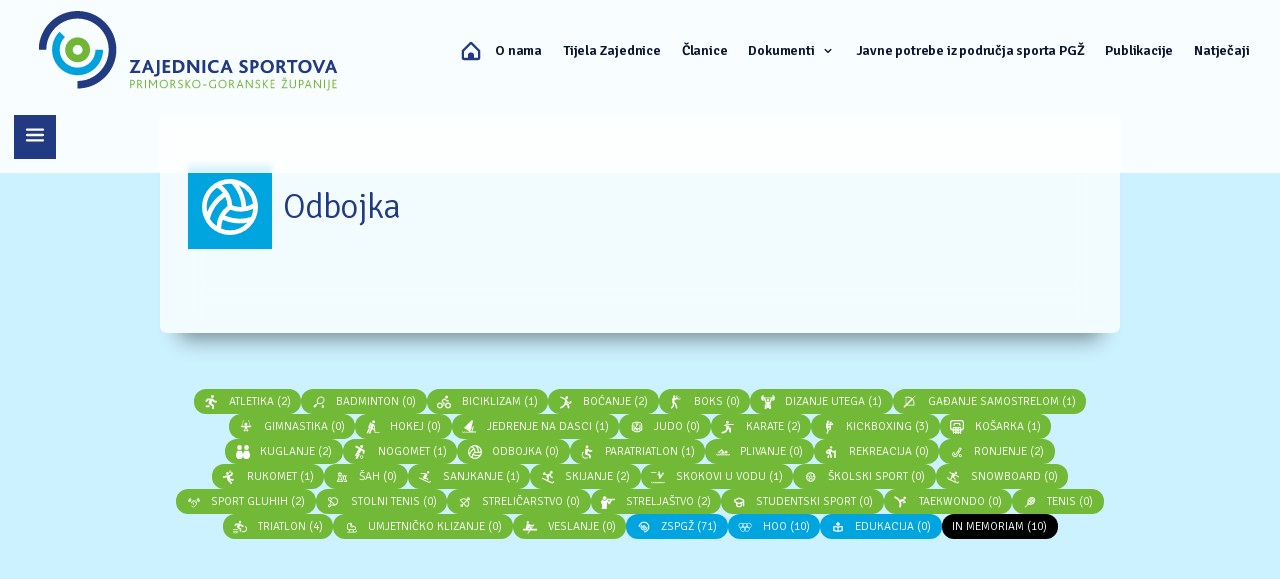

--- FILE ---
content_type: text/html; charset=UTF-8
request_url: https://sport-pgz.hr/sport/odbojka
body_size: 19913
content:
<!DOCTYPE html>
<html class="no-js"
      lang="hr"
      dir="ltr">
  <head>
    <style>[x-cloak] { display: none !important; }</style>
    <script>(function(H){H.className=H.className.replace(/\bno-js\b/,'js')})(document.documentElement)</script>
    <meta http-equiv="X-UA-Compatible" content="IE=edge" />
    <meta charset="utf-8" />
    <meta name="viewport" content="width=device-width, initial-scale=1.0, maximum-scale=1.0, user-scalable=no, viewport-fit=cover" />
    <meta name="referrer" content="origin-when-cross-origin" />

    <link rel="apple-touch-icon" sizes="180x180" href="/dist/favicon_io/apple-touch-icon.png">
<link rel="icon" type="image/png" sizes="32x32" href="/dist/favicon_io/favicon-32x32.png">
<link rel="icon" type="image/png" sizes="16x16" href="/dist/favicon_io/favicon-16x16.png">
<script type="module">!function(){const e=document.createElement("link").relList;if(!(e&&e.supports&&e.supports("modulepreload"))){for(const e of document.querySelectorAll('link[rel="modulepreload"]'))r(e);new MutationObserver((e=>{for(const o of e)if("childList"===o.type)for(const e of o.addedNodes)if("LINK"===e.tagName&&"modulepreload"===e.rel)r(e);else if(e.querySelectorAll)for(const o of e.querySelectorAll("link[rel=modulepreload]"))r(o)})).observe(document,{childList:!0,subtree:!0})}function r(e){if(e.ep)return;e.ep=!0;const r=function(e){const r={};return e.integrity&&(r.integrity=e.integrity),e.referrerpolicy&&(r.referrerPolicy=e.referrerpolicy),"use-credentials"===e.crossorigin?r.credentials="include":"anonymous"===e.crossorigin?r.credentials="omit":r.credentials="same-origin",r}(e);fetch(e.href,r)}}();</script>
<script type="module" src="https://sport-pgz.hr/dist/assets/app-daf10c86.js" crossorigin onload="e=new CustomEvent(&#039;vite-script-loaded&#039;, {detail:{path: &#039;app.js&#039;}});document.dispatchEvent(e);"></script>
<link rel="manifest" href="/dist/favicon_io/site.webmanifest">
            <link rel="home" href="https://sport-pgz.hr/">
<link rel="canonical" href="https://sport-pgz.hr/sport/odbojka">
<meta property="og:url" content="https://sport-pgz.hr/sport/odbojka"><meta name="twitter:url" content="https://sport-pgz.hr/sport/odbojka"><meta property="og:locale" content="hr">
<title>Odbojka | Zajednica sportova PGŽ</title>
    <meta name="description" content="Zajednica sportova Primorsko-goranske županije">
    <meta name="image" content="https://sport-pgz.hr/assets/slike/transform/logotipi/_1200x675_crop_center-center_none/15823/logo-zspgz.jpg">
    <meta property="og:type" content="website">
    <meta property="og:title" content="Odbojka">
    <meta property="og:description" content="Zajednica sportova Primorsko-goranske županije">
    <meta property="og:image" content="https://sport-pgz.hr/assets/slike/transform/logotipi/_1200x630_crop_center-center_none/15823/logo-zspgz.jpg">
    <meta name="twitter:title" content="Odbojka">
    <meta name="twitter:description" content="Zajednica sportova Primorsko-goranske županije">
    <meta name="twitter:image" content="https://sport-pgz.hr/assets/slike/transform/logotipi/_1200x600_crop_center-center_none/15823/logo-zspgz.jpg">
    <meta property="og:image:type" content="image/jpeg">
    <meta property="og:image:width" content="1200">
    <meta property="og:image:height" content="630">
    
        
    <script src="https://cdnjs.cloudflare.com/ajax/libs/gsap/3.12.2/gsap.min.js"></script>
<script src="https://cdnjs.cloudflare.com/ajax/libs/gsap/3.12.2/ScrollTrigger.min.js"></script>

      </head>
  <body  class="kategorije">

      <header  class="header">

    <a href="/" class="homeLink logo">
<svg width="100%" height="100%" xmlns="https://www.w3.org/2000/svg" xmlns:xlink="http://www.w3.org/1999/xlink">
<style>
.medium,
.large {
    visibility: hidden;
}

@media screen and (min-width: 768px) {
    .small {
      visibility: hidden;
    } 
    .medium {
        visibility: visible;
    } 
}

@media screen and (min-width: 1200px) {
    .medium{
        visibility: hidden;
    } 
    .large{
        visibility: visible;
    } 
}
</style>
<symbol id="logofull" viewBox="0 0 250 67">
 <g transform="matrix(0.208333,0,0,0.149043,0,0)">
        <rect id="logo-zspgz" x="0" y="0" width="1200" height="449.535" style="fill:none;"/>
        <clipPath id="_clip1">
            <rect id="logo-zspgz1" serif:id="logo-zspgz" x="0" y="0" width="1200" height="449.535"/>
        </clipPath>
        <g clip-path="url(#_clip1)">
            <g transform="matrix(7.06568,0,0,9.87647,-1574.95,-567.824)">
                <path d="M280.615,92.752L280.615,91.502L277.031,91.535L280.637,85.394L274.775,85.394L275.144,86.623L278.259,86.6L274.563,92.752L280.615,92.752ZM288.563,92.752L285.56,85.361L284.399,85.361L281.518,92.752L283.07,92.752L283.751,90.955L286.252,90.955L286.967,92.752L288.563,92.752ZM285.783,89.727L284.186,89.727L284.734,88.275C284.856,87.94 284.957,87.639 285.001,87.393L285.013,87.393C285.057,87.616 285.158,87.951 285.281,88.297L285.783,89.727ZM291.648,92.496L291.648,85.394L290.13,85.394L290.13,92.172C290.13,92.987 290.063,93.556 289.337,93.556C289.103,93.556 288.823,93.523 288.622,93.445L288.31,94.583C288.634,94.695 289.024,94.773 289.393,94.773C291.034,94.773 291.648,93.847 291.648,92.496M297.768,92.752L297.768,91.502L295.043,91.502L295.043,89.626L297.388,89.626L297.388,88.364L295.043,88.364L295.043,86.645L297.377,86.645L297.779,85.394L293.514,85.394L293.514,92.752L297.768,92.752ZM305.885,89.012C305.885,86.812 304.411,85.394 301.787,85.394L299.342,85.394L299.342,92.752L301.653,92.752C304.199,92.752 305.885,91.278 305.885,89.012M304.244,89.057C304.244,90.341 303.529,91.491 301.709,91.491L300.872,91.491L300.872,86.667L301.687,86.667C303.373,86.667 304.244,87.605 304.244,89.057M314.21,92.752L314.21,85.394L312.691,85.394L312.691,89.146C312.691,89.459 312.691,89.939 312.713,90.285L312.691,90.285C312.49,89.983 312.289,89.693 311.999,89.325L308.917,85.394L307.376,85.394L307.376,92.752L308.895,92.752L308.895,88.722C308.895,88.387 308.895,87.94 308.873,87.694L308.895,87.694C309.118,88.018 309.319,88.309 309.598,88.666L312.792,92.752L314.21,92.752ZM316.086,92.752L317.616,92.752L317.616,85.394L316.086,85.394L316.086,92.752ZM325.394,92.194L324.958,91.078C324.389,91.39 323.808,91.58 323.127,91.58C321.675,91.58 320.771,90.475 320.771,89.068C320.771,87.795 321.53,86.589 323.261,86.589C323.842,86.589 324.456,86.723 325.103,87.103L325.126,85.707C324.645,85.462 323.953,85.316 323.205,85.316C320.693,85.316 319.107,87.036 319.107,89.146C319.107,91.223 320.47,92.864 322.87,92.864C323.696,92.864 324.578,92.674 325.394,92.194M333.279,92.752L330.276,85.361L329.115,85.361L326.234,92.752L327.786,92.752L328.467,90.955L330.968,90.955L331.683,92.752L333.279,92.752ZM330.499,89.727L328.903,89.727L329.45,88.275C329.573,87.94 329.673,87.639 329.718,87.393L329.729,87.393C329.774,87.616 329.874,87.951 329.997,88.297L330.499,89.727ZM341.893,90.687C341.893,88.376 338.734,88.487 338.734,87.214C338.734,86.79 339.158,86.544 339.705,86.544C340.308,86.544 340.833,86.745 341.458,87.08L341.48,85.763C341.056,85.517 340.408,85.316 339.627,85.316C338.008,85.316 337.126,86.299 337.126,87.415C337.126,87.985 337.316,88.398 337.595,88.722C338.488,89.738 340.275,89.905 340.275,90.877C340.275,91.435 339.672,91.636 339.136,91.636C338.466,91.636 337.907,91.368 337.45,91.066L336.858,92.172C337.383,92.518 338.142,92.864 339.203,92.864C340.71,92.864 341.893,92.027 341.893,90.687M348.085,87.84C348.085,86.209 347.002,85.394 345.383,85.394L343.373,85.394L343.373,92.752L344.903,92.752L344.903,90.285L345.182,90.285C347.37,90.285 348.085,88.912 348.085,87.84M346.555,87.817C346.555,88.577 346.142,89.034 345.238,89.034L344.903,89.034L344.903,86.645L345.226,86.645C346.12,86.645 346.555,87.159 346.555,87.817M356.702,89.068C356.702,88.041 356.389,87.125 355.775,86.455C355.116,85.741 354.111,85.316 352.906,85.316C351.778,85.316 350.84,85.729 350.17,86.411C349.489,87.103 349.109,88.074 349.109,89.157C349.109,90.296 349.523,91.29 350.282,91.971C350.929,92.551 351.823,92.864 352.906,92.864C354.056,92.864 354.994,92.451 355.675,91.77C356.345,91.1 356.702,90.128 356.702,89.068M355.083,89.101C355.083,90.709 354.156,91.636 352.906,91.636C351.633,91.636 350.706,90.709 350.706,89.101C350.706,87.493 351.633,86.567 352.906,86.567C354.178,86.567 355.083,87.516 355.083,89.101M363.871,92.752C362.766,90.877 362.051,89.637 361.682,89.425L361.682,89.414C362.475,89.146 363.022,88.476 363.022,87.505C363.022,86.366 362.308,85.394 360.343,85.394L358.199,85.394L358.199,92.752L359.729,92.752L359.729,89.972L360.298,89.972C360.566,90.017 361.013,90.843 362.129,92.752L363.871,92.752ZM361.504,87.672C361.504,88.309 361.024,88.699 360.376,88.699L359.729,88.699L359.729,86.667L360.376,86.667C361.102,86.667 361.504,87.103 361.504,87.672M370.217,85.394L364.199,85.394L364.199,86.645L366.354,86.645L366.354,92.752L367.895,92.752L367.895,86.645L369.871,86.645L370.217,85.394ZM378.163,89.068C378.163,88.041 377.851,87.125 377.237,86.455C376.578,85.741 375.573,85.316 374.367,85.316C373.239,85.316 372.302,85.729 371.632,86.411C370.951,87.103 370.571,88.074 370.571,89.157C370.571,90.296 370.984,91.29 371.743,91.971C372.391,92.551 373.284,92.864 374.367,92.864C375.517,92.864 376.455,92.451 377.136,91.77C377.806,91.1 378.163,90.128 378.163,89.068M376.544,89.101C376.544,90.709 375.618,91.636 374.367,91.636C373.094,91.636 372.168,90.709 372.168,89.101C372.168,87.493 373.094,86.567 374.367,86.567C375.64,86.567 376.544,87.516 376.544,89.101M385.98,85.406L384.372,85.406L382.709,89.358C382.508,89.849 382.34,90.274 382.217,90.676L382.195,90.676C382.05,90.262 381.882,89.794 381.693,89.313L380.196,85.406L378.566,85.406L381.581,92.808L382.72,92.808L385.98,85.406ZM392.737,92.752L389.734,85.361L388.572,85.361L385.692,92.752L387.244,92.752L387.925,90.955L390.426,90.955L391.14,92.752L392.737,92.752ZM389.957,89.727L388.36,89.727L388.907,88.275C389.03,87.94 389.131,87.639 389.175,87.393L389.186,87.393C389.231,87.616 389.332,87.951 389.454,88.297L389.957,89.727Z" style="fill:rgb(33,58,128);fill-rule:nonzero;"/>
            </g>
            <g transform="matrix(7.06568,0,0,9.87647,-1574.95,-733.638)">
                <path d="M244.987,110.814C236.993,110.814 230.489,104.31 230.489,96.316C230.489,92.443 231.997,88.802 234.736,86.064L237.778,89.106C235.852,91.032 234.792,93.592 234.792,96.316C234.792,101.938 239.365,106.512 244.987,106.512C250.609,106.512 255.183,101.938 255.183,96.316L259.485,96.316C259.485,104.31 252.981,110.814 244.987,110.814" style="fill:rgb(0,162,222);fill-rule:nonzero;"/>
            </g>
            <g transform="matrix(7.06568,0,0,9.87647,-1574.95,-775.147)">
                <path d="M267.056,100.541C267.056,88.379 257.162,78.484 245,78.484L245,78.485C244.986,78.485 244.972,78.484 244.958,78.484C232.796,78.484 222.902,88.379 222.902,100.541L227.204,100.541C227.204,90.751 235.169,82.787 244.958,82.787C254.748,82.787 262.712,90.751 262.712,100.541C262.712,105.331 260.833,109.822 257.421,113.185L257.435,113.199C254.23,116.349 249.838,118.295 245,118.295L245,122.597C257.162,122.597 267.056,112.703 267.056,100.541" style="fill:rgb(33,58,128);fill-rule:nonzero;"/>
            </g>
            <g transform="matrix(7.06568,0,0,9.87647,-1574.95,-774.817)">
                <path d="M245.026,107.608C241.119,107.608 237.941,104.43 237.941,100.524C237.941,96.618 241.119,93.44 245.026,93.44C248.932,93.44 252.11,96.618 252.11,100.524C252.11,104.43 248.932,107.608 245.026,107.608M245.026,97.742C243.492,97.742 242.244,98.99 242.244,100.524C242.244,102.058 243.492,103.306 245.026,103.306C246.56,103.306 247.808,102.058 247.808,100.524C247.808,98.99 246.56,97.742 245.026,97.742" style="fill:rgb(113,182,54);fill-rule:nonzero;"/>
            </g>
            <g transform="matrix(7.06568,0,0,9.87647,-1574.95,-390.694)">
                <path d="M277.546,80.199C277.546,79.262 276.934,78.715 275.947,78.715L274.975,78.715L274.975,83.462L275.5,83.462L275.5,81.74L275.897,81.74C277.049,81.74 277.546,81.056 277.546,80.199M276.977,80.184C276.977,80.811 276.667,81.25 275.947,81.25L275.5,81.25L275.5,79.205L275.904,79.205C276.617,79.205 276.977,79.594 276.977,80.184M282.055,83.462C281.284,82.244 280.744,81.366 280.593,81.286L280.593,81.272C281.104,81.078 281.522,80.696 281.522,80.011C281.522,79.298 281.068,78.715 279.915,78.715L278.972,78.715L278.972,83.462L279.498,83.462L279.498,81.452L279.973,81.452C280.218,81.452 280.665,82.252 281.428,83.462L282.055,83.462ZM280.953,80.055C280.953,80.566 280.535,80.962 279.923,80.962L279.498,80.962L279.498,79.205L279.951,79.205C280.708,79.205 280.953,79.601 280.953,80.055M283.343,83.462L283.869,83.462L283.869,78.715L283.343,78.715L283.343,83.462ZM290.149,83.462L290.149,78.715L289.602,78.715L288.175,80.977C288.053,81.171 288.003,81.279 287.952,81.394L287.945,81.394C287.894,81.279 287.83,81.164 287.707,80.977L286.209,78.715L285.669,78.715L285.669,83.462L286.194,83.462L286.194,80.033C286.194,79.86 286.194,79.774 286.166,79.529L286.18,79.529C286.267,79.752 286.346,79.882 286.425,79.997L287.772,82.05L288.118,82.05L289.393,79.997C289.465,79.875 289.544,79.752 289.631,79.529L289.645,79.529C289.623,79.774 289.623,79.86 289.623,80.033L289.623,83.462L290.149,83.462ZM296.388,81.113C296.388,80.444 296.165,79.86 295.79,79.428C295.372,78.96 294.76,78.679 294.04,78.679C293.363,78.679 292.779,78.931 292.361,79.356C291.944,79.788 291.691,80.4 291.691,81.113C291.691,81.87 291.965,82.511 292.433,82.943C292.844,83.325 293.399,83.534 294.04,83.534C294.695,83.534 295.257,83.318 295.675,82.914C296.121,82.482 296.388,81.855 296.388,81.113M295.819,81.113C295.819,82.288 295.135,83.044 294.04,83.044C292.945,83.044 292.26,82.288 292.26,81.113C292.26,79.939 292.945,79.183 294.04,79.183C295.207,79.183 295.819,80.011 295.819,81.113M301.01,83.462C300.239,82.244 299.699,81.366 299.547,81.286L299.547,81.272C300.059,81.078 300.477,80.696 300.477,80.011C300.477,79.298 300.023,78.715 298.87,78.715L297.927,78.715L297.927,83.462L298.452,83.462L298.452,81.452L298.928,81.452C299.173,81.452 299.619,82.252 300.383,83.462L301.01,83.462ZM299.907,80.055C299.907,80.566 299.49,80.962 298.877,80.962L298.452,80.962L298.452,79.205L298.906,79.205C299.663,79.205 299.907,79.601 299.907,80.055M304.902,82.302C304.902,80.876 302.799,80.869 302.799,79.81C302.799,79.349 303.202,79.161 303.663,79.161C304.052,79.161 304.448,79.298 304.701,79.471L304.701,78.909C304.492,78.801 304.153,78.679 303.649,78.679C302.784,78.679 302.28,79.19 302.28,79.86C302.28,80.227 302.417,80.501 302.619,80.717C303.202,81.344 304.34,81.517 304.34,82.353C304.34,82.857 303.829,83.066 303.397,83.066C302.921,83.066 302.54,82.864 302.359,82.734L302.107,83.159C302.367,83.332 302.784,83.534 303.404,83.534C304.261,83.534 304.902,83.037 304.902,82.302M309.545,83.462L307.42,81.063L309.372,78.729L308.716,78.729L306.952,80.897L306.944,80.897L306.944,78.715L306.418,78.715L306.418,83.462L306.944,83.462L306.944,81.315L306.952,81.315L308.846,83.462L309.545,83.462ZM314.928,81.113C314.928,80.444 314.705,79.86 314.33,79.428C313.912,78.96 313.3,78.679 312.58,78.679C311.902,78.679 311.319,78.931 310.901,79.356C310.483,79.788 310.231,80.4 310.231,81.113C310.231,81.87 310.505,82.511 310.973,82.943C311.384,83.325 311.938,83.534 312.58,83.534C313.235,83.534 313.797,83.318 314.215,82.914C314.661,82.482 314.928,81.855 314.928,81.113M314.359,81.113C314.359,82.288 313.674,83.044 312.58,83.044C311.485,83.044 310.8,82.288 310.8,81.113C310.8,79.939 311.485,79.183 312.58,79.183C313.746,79.183 314.359,80.011 314.359,81.113M316.414,81.92L318.309,81.92L318.309,81.445L316.414,81.445L316.414,81.92ZM323.709,83.159L323.709,81.171L323.183,81.171L323.183,82.85C323.003,82.958 322.715,83.044 322.275,83.044C321.094,83.044 320.352,82.317 320.352,81.092C320.352,79.954 321.043,79.169 322.239,79.169C322.801,79.169 323.291,79.378 323.586,79.536L323.586,78.967C323.348,78.844 322.844,78.679 322.254,78.679C320.784,78.679 319.79,79.687 319.79,81.171C319.79,82.583 320.784,83.534 322.182,83.534C322.88,83.534 323.449,83.303 323.709,83.159M329.804,81.113C329.804,80.444 329.581,79.86 329.206,79.428C328.788,78.96 328.176,78.679 327.456,78.679C326.779,78.679 326.195,78.931 325.777,79.356C325.36,79.788 325.107,80.4 325.107,81.113C325.107,81.87 325.381,82.511 325.849,82.943C326.26,83.325 326.815,83.534 327.456,83.534C328.111,83.534 328.673,83.318 329.091,82.914C329.538,82.482 329.804,81.855 329.804,81.113M329.235,81.113C329.235,82.288 328.551,83.044 327.456,83.044C326.361,83.044 325.676,82.288 325.676,81.113C325.676,79.939 326.361,79.183 327.456,79.183C328.623,79.183 329.235,80.011 329.235,81.113M334.426,83.462C333.655,82.244 333.115,81.366 332.963,81.286L332.963,81.272C333.475,81.078 333.893,80.696 333.893,80.011C333.893,79.298 333.439,78.715 332.286,78.715L331.343,78.715L331.343,83.462L331.869,83.462L331.869,81.452L332.344,81.452C332.589,81.452 333.035,82.252 333.799,83.462L334.426,83.462ZM333.324,80.055C333.324,80.566 332.906,80.962 332.294,80.962L331.869,80.962L331.869,79.205L332.322,79.205C333.079,79.205 333.324,79.601 333.324,80.055M339.432,83.462L337.609,78.7L337.314,78.7L335.499,83.462L336.039,83.462L336.493,82.194L338.402,82.194L338.892,83.462L339.432,83.462ZM338.215,81.726L336.687,81.726L337.278,80.112C337.365,79.875 337.422,79.702 337.465,79.529L337.473,79.529C337.509,79.687 337.566,79.875 337.653,80.119L338.215,81.726ZM344.663,83.462L344.663,78.715L344.137,78.715L344.137,82.021C344.137,82.273 344.144,82.439 344.152,82.597L344.137,82.597C344.051,82.41 343.921,82.23 343.597,81.798L341.292,78.715L340.744,78.715L340.744,83.462L341.27,83.462L341.27,80.098C341.27,79.846 341.263,79.68 341.256,79.522L341.27,79.522C341.357,79.709 341.486,79.889 341.767,80.263L344.173,83.462L344.663,83.462ZM348.917,82.302C348.917,80.876 346.813,80.869 346.813,79.81C346.813,79.349 347.217,79.161 347.678,79.161C348.067,79.161 348.463,79.298 348.715,79.471L348.715,78.909C348.506,78.801 348.167,78.679 347.663,78.679C346.799,78.679 346.295,79.19 346.295,79.86C346.295,80.227 346.431,80.501 346.633,80.717C347.217,81.344 348.355,81.517 348.355,82.353C348.355,82.857 347.843,83.066 347.411,83.066C346.936,83.066 346.554,82.864 346.374,82.734L346.122,83.159C346.381,83.332 346.799,83.534 347.418,83.534C348.276,83.534 348.917,83.037 348.917,82.302M353.559,83.462L351.434,81.063L353.386,78.729L352.731,78.729L350.966,80.897L350.959,80.897L350.959,78.715L350.433,78.715L350.433,83.462L350.959,83.462L350.959,81.315L350.966,81.315L352.86,83.462L353.559,83.462ZM357.196,83.462L357.196,82.972L355.374,82.972L355.374,81.272L356.958,81.272L356.958,80.789L355.374,80.789L355.374,79.205L356.973,79.205L357.174,78.715L354.848,78.715L354.848,83.462L357.196,83.462ZM363.707,77.389L363.181,77.389L362.712,78.095L362.23,77.389L361.697,77.389L362.46,78.448L362.957,78.448L363.707,77.389ZM364.427,83.462L364.427,82.979L361.927,82.994L364.312,78.715L361.077,78.715L361.243,79.205L363.469,79.183L361.07,83.462L364.427,83.462ZM369.217,81.877L369.217,78.715L368.691,78.715L368.691,81.805C368.691,82.18 368.612,82.511 368.396,82.741C368.201,82.936 367.906,83.058 367.452,83.058C367.042,83.058 366.768,82.936 366.588,82.749C366.321,82.482 366.249,82.086 366.249,81.762L366.249,78.715L365.723,78.715L365.723,81.755C365.723,82.187 365.803,82.741 366.184,83.116C366.444,83.361 366.84,83.534 367.438,83.534C368.072,83.534 368.504,83.347 368.785,83.066C369.095,82.749 369.217,82.309 369.217,81.877M373.607,80.199C373.607,79.262 372.994,78.715 372.008,78.715L371.035,78.715L371.035,83.462L371.561,83.462L371.561,81.74L371.957,81.74C373.11,81.74 373.607,81.056 373.607,80.199M373.038,80.184C373.038,80.811 372.728,81.25 372.008,81.25L371.561,81.25L371.561,79.205L371.964,79.205C372.677,79.205 373.038,79.594 373.038,80.184M378.189,83.462L376.366,78.7L376.071,78.7L374.256,83.462L374.796,83.462L375.25,82.194L377.159,82.194L377.649,83.462L378.189,83.462ZM376.971,81.726L375.444,81.726L376.035,80.112C376.121,79.875 376.179,79.702 376.222,79.529L376.229,79.529C376.266,79.687 376.323,79.875 376.41,80.119L376.971,81.726ZM383.42,83.462L383.42,78.715L382.894,78.715L382.894,82.021C382.894,82.273 382.901,82.439 382.908,82.597L382.894,82.597C382.808,82.41 382.678,82.23 382.354,81.798L380.049,78.715L379.501,78.715L379.501,83.462L380.027,83.462L380.027,80.098C380.027,79.846 380.02,79.68 380.013,79.522L380.027,79.522C380.114,79.709 380.243,79.889 380.524,80.263L382.93,83.462L383.42,83.462ZM385.231,83.462L385.757,83.462L385.757,78.715L385.231,78.715L385.231,83.462ZM388.259,83.275L388.259,78.715L387.733,78.715L387.733,83.275C387.733,83.923 387.611,84.312 387.114,84.312C386.991,84.312 386.84,84.297 386.725,84.254L386.624,84.701C386.725,84.737 386.941,84.766 387.063,84.766C388.043,84.766 388.259,84.182 388.259,83.275M392.404,83.462L392.404,82.972L390.581,82.972L390.581,81.272L392.166,81.272L392.166,80.789L390.581,80.789L390.581,79.205L392.181,79.205L392.382,78.715L390.056,78.715L390.056,83.462L392.404,83.462Z" style="fill:rgb(113,182,54);fill-rule:nonzero;"/>
            </g>
        </g>
    </g>
</symbol>
<symbol id="znak" viewBox="0 0 512 512">
    <g transform="matrix(1,0,0,1,0,-98)">
        <g transform="matrix(2.20016,0,0,2.33357,-1.25065e-13,-130.942)">
            <rect id="ikona-zspgz" x="0" y="98.108" width="232.71" height="219.406" style="fill:none;"/>
            <clipPath id="_clip1">
                <rect id="ikona-zspgz1" serif:id="ikona-zspgz" x="0" y="98.108" width="232.71" height="219.406"/>
            </clipPath>
            <g clip-path="url(#_clip1)">
                <g transform="matrix(5.25645,0,0,4.95593,-1171.67,-269.239)">
                    <path d="M244.987,110.814C236.993,110.814 230.489,104.31 230.489,96.316C230.489,92.443 231.997,88.802 234.736,86.064L237.778,89.106C235.852,91.032 234.792,93.592 234.792,96.316C234.792,101.938 239.365,106.512 244.987,106.512C250.609,106.512 255.183,101.938 255.183,96.316L259.485,96.316C259.485,104.31 252.981,110.814 244.987,110.814" style="fill:rgb(0,162,222);fill-rule:nonzero;"/>
                </g>
                <g transform="matrix(5.25645,0,0,4.95593,-1171.67,-290.068)">
                    <path d="M267.056,100.541C267.056,88.379 257.162,78.484 245,78.484L245,78.485C244.986,78.485 244.972,78.484 244.958,78.484C232.796,78.484 222.902,88.379 222.902,100.541L227.204,100.541C227.204,90.751 235.169,82.787 244.958,82.787C254.748,82.787 262.712,90.751 262.712,100.541C262.712,105.331 260.833,109.822 257.421,113.185L257.435,113.199C254.23,116.349 249.838,118.295 245,118.295L245,122.597C257.162,122.597 267.056,112.703 267.056,100.541" style="fill:rgb(33,58,128);fill-rule:nonzero;"/>
                </g>
                <g transform="matrix(5.25645,0,0,4.95593,-1171.67,-289.903)">
                    <path d="M245.026,107.608C241.119,107.608 237.941,104.43 237.941,100.524C237.941,96.618 241.119,93.44 245.026,93.44C248.932,93.44 252.11,96.618 252.11,100.524C252.11,104.43 248.932,107.608 245.026,107.608M245.026,97.742C243.492,97.742 242.244,98.99 242.244,100.524C242.244,102.058 243.492,103.306 245.026,103.306C246.56,103.306 247.808,102.058 247.808,100.524C247.808,98.99 246.56,97.742 245.026,97.742" style="fill:rgb(113,182,54);fill-rule:nonzero;"/>
                </g>
            </g>
        </g>
    </g>
</symbol>
<symbol id="logoredux" viewBox="0 0 252 242">
    <g transform="matrix(1,0,0,1,-1200,0)">
        <g transform="matrix(0.876674,0,0,1.40416,676.88,0)">
            <rect id="logo-zspgz-okomiti-redux" x="596.709" y="0" width="287.45" height="172.346" style="fill:none;"/>
            <g id="logo-zspgz-okomiti-redux1" serif:id="logo-zspgz-okomiti-redux">
                <g transform="matrix(6.70438,0,0,4.18583,585.038,61.9788)">
                    <path d="M23.122,7.219C18.584,7.219 14.891,3.352 14.891,-1.401C14.891,-3.704 15.747,-5.869 17.302,-7.497L19.029,-5.688C17.936,-4.543 17.334,-3.021 17.334,-1.401C17.334,1.941 19.93,4.661 23.122,4.661C26.314,4.661 28.911,1.941 28.911,-1.401L31.353,-1.401C31.353,3.352 27.661,7.219 23.122,7.219Z" style="fill:rgb(0,162,222);fill-rule:nonzero;"/>
                </g>
                <g transform="matrix(6.70438,0,0,4.18583,585.038,62.0697)">
                    <path d="M35.652,-1.41C35.652,-8.641 30.034,-14.524 23.129,-14.524L23.129,-14.524C23.122,-14.524 23.114,-14.524 23.106,-14.524C16.201,-14.524 10.584,-8.641 10.584,-1.41L13.026,-1.41C13.026,-7.231 17.548,-11.966 23.106,-11.966C28.664,-11.966 33.185,-7.231 33.185,-1.41C33.185,1.438 32.118,4.108 30.181,6.108L30.189,6.116C28.369,7.989 25.876,9.146 23.129,9.146L23.129,11.704C30.034,11.704 35.652,5.821 35.652,-1.41Z" style="fill:rgb(33,58,128);fill-rule:nonzero;"/>
                </g>
                <g transform="matrix(6.70438,0,0,4.18583,585.038,61.9788)">
                    <path d="M23.144,2.833C20.926,2.833 19.122,0.944 19.122,-1.379C19.122,-3.701 20.926,-5.591 23.144,-5.591C25.362,-5.591 27.166,-3.701 27.166,-1.379C27.166,0.944 25.362,2.833 23.144,2.833ZM23.144,-3.033C22.273,-3.033 21.565,-2.291 21.565,-1.379C21.565,-0.467 22.273,0.275 23.144,0.275C24.015,0.275 24.723,-0.467 24.723,-1.379C24.723,-2.291 24.015,-3.033 23.144,-3.033Z" style="fill:rgb(113,182,54);fill-rule:nonzero;"/>
                </g>
                <g transform="matrix(6.70438,0,0,4.18583,561.57,147.159)">
                    <path d="M13.059,5.565L13.059,3.91L8.529,3.954L13.087,-4.173L5.679,-4.173L6.145,-2.547L10.081,-2.577L5.411,5.565L13.059,5.565ZM20.721,2.831C20.721,-0.227 16.728,-0.08 16.728,-1.764C16.728,-2.326 17.264,-2.651 17.956,-2.651C18.718,-2.651 19.381,-2.385 20.171,-1.941L20.199,-3.685C19.663,-4.01 18.844,-4.276 17.857,-4.276C15.811,-4.276 14.696,-2.976 14.696,-1.498C14.696,-0.745 14.936,-0.198 15.289,0.231C16.418,1.575 18.675,1.797 18.675,3.082C18.675,3.821 17.913,4.087 17.236,4.087C16.389,4.087 15.684,3.733 15.106,3.334L14.358,4.796C15.021,5.255 15.98,5.713 17.321,5.713C19.225,5.713 20.721,4.604 20.721,2.831Z" style="fill:rgb(33,58,128);fill-rule:nonzero;"/>
                </g>
                <g transform="matrix(6.70438,0,0,4.18583,573.881,147.159)">
                    <path d="M28.375,-1.129C28.375,-3.05 27.175,-4.173 25.243,-4.173L23.338,-4.173L23.338,5.565L24.368,5.565L24.368,2.033L25.144,2.033C27.401,2.033 28.375,0.63 28.375,-1.129ZM27.26,-1.158C27.26,0.127 26.653,1.029 25.243,1.029L24.368,1.029L24.368,-3.168L25.158,-3.168C26.555,-3.168 27.26,-2.37 27.26,-1.158ZM37.718,4.944L37.718,0.866L36.688,0.866L36.688,4.309C36.335,4.53 35.771,4.708 34.91,4.708C32.596,4.708 31.143,3.215 31.143,0.704C31.143,-1.631 32.497,-3.242 34.84,-3.242C35.94,-3.242 36.899,-2.813 37.478,-2.488L37.478,-3.655C37.012,-3.907 36.025,-4.246 34.868,-4.246C31.989,-4.246 30.042,-2.178 30.042,0.866C30.042,3.762 31.989,5.713 34.727,5.713C36.095,5.713 37.21,5.24 37.718,4.944ZM44.699,-6.891L43.669,-6.891L42.752,-5.443L41.807,-6.891L40.762,-6.891L42.258,-4.719L43.232,-4.719L44.699,-6.891ZM46.11,5.565L46.11,4.575L41.214,4.604L45.884,-4.173L39.549,-4.173L39.874,-3.168L44.233,-3.212L39.535,5.565L46.11,5.565Z" style="fill:rgb(113,182,54);fill-rule:nonzero;"/>
                </g>
            </g>
        </g>
    </g>
</symbol>
<use class="small" xlink:href="#znak" />
<use class="medium" xlink:href="#logoredux" />
<use class="large" xlink:href="#logofull"/>
</svg>

</a>
 
<nav class="barMenu">

                                  <a href="/" id="menu-link-2997" class="barLink  homelink" >Naslovna</a>
                         
       

         

                                  <a href="https://sport-pgz.hr/o-nama" id="menu-link-2999" class="barLink  " >O nama</a>
                         
       

         

                                  <a href="https://sport-pgz.hr/tijela-zajednice" id="menu-link-3000" class="barLink  " >Tijela Zajednice</a>
                         
       

         

                                  <a href="https://sport-pgz.hr/clanice-zajednice" id="menu-link-3002" class="barLink  " >Članice</a>
                         
       

         

                 
       

                <div class="barGroup barGroupLevel1">
            <button class="barGroupButton barButtonLevel1" aria-expanded="false" aria-controls="nav-support" aria-haspopup="true" id="menu-button-3004">Dokumenti<svg class="barArrow" xmlns="http://www.w3.org/2000/svg" viewBox="0 0 20 20" fill="currentColor" aria-hidden="true">
<path fill-rule="evenodd" d="M5.293 7.293a1 1 0 011.414 0L10 10.586l3.293-3.293a1 1 0 111.414 1.414l-4 4a1 1 0 01-1.414 0l-4-4a1 1 0 010-1.414z" clip-rule="evenodd"></path>
</svg>
</button>
         <div class="barGroupContent barGroupContent1"> 
                                                          <a href="https://sport-pgz.hr/dokumenti-zajednice-sportova-pgz" id="menu-link-3005" class="barLink  " >Dokumenti Zajednice sportova PGŽ</a>
                         
       

         

                         </div>
        </div>
         

                                  <a href="https://sport-pgz.hr/javne-potrebe" id="menu-link-3049" class="barLink  " >Javne potrebe iz područja sporta PGŽ</a>
                         
       

         

                                  <a href="https://sport-pgz.hr/publikacije" id="menu-link-3047" class="barLink  " >Publikacije</a>
                         
       

         

                                  <a href="https://sport-pgz.hr/natjecaji" id="menu-link-3048" class="barLink  " >Natječaji</a>
                         
       

         

    </nav>



<div class="menubutton menu-toggle">
<svg clip-rule="evenodd" fill-rule="evenodd" stroke-linejoin="round" stroke-miterlimit="2" viewBox="0 0 30 30" xmlns="http://www.w3.org/2000/svg"><g transform="matrix(.917703 0 0 1.03264 -193.37 -355.93)"><path d="m210.709 344.679h32.69v29.052h-32.69z" fill="none"/><g fill="#fff" fill-rule="nonzero" transform="matrix(.0416651 0 0 .0370277 216.388 349.725)"><path d="m480 224h-448c-17.673 0-32 14.327-32 32s14.327 32 32 32h448c17.673 0 32-14.327 32-32s-14.327-32-32-32z"/><path d="m32 138.667h448c17.673 0 32-14.327 32-32s-14.327-32-32-32h-448c-17.673 0-32 14.327-32 32s14.327 32 32 32z"/><path d="m480 373.333h-448c-17.673 0-32 14.327-32 32s14.327 32 32 32h448c17.673 0 32-14.327 32-32s-14.327-32-32-32z"/></g></g></svg></div>
</header>

              







<main class="main">
<div class="content paos" id="content">
<h1 class="kategorije-title ikonaSportNaslov odbojka">Odbojka</h1>
<div class="objave">
</div>
</div>




<section class="pregled-kategorija">
		 



<a href="https://sport-pgz.hr/sport/atletika" class="ikonaSportLink"><p class="ikonaSport atletika">Atletika (2)</p></a>


<a href="https://sport-pgz.hr/sport/badminton" class="ikonaSportLink"><p class="ikonaSport badminton">Badminton (0)</p></a>


<a href="https://sport-pgz.hr/sport/biciklizam" class="ikonaSportLink"><p class="ikonaSport biciklizam">Biciklizam (1)</p></a>


<a href="https://sport-pgz.hr/sport/bocanje" class="ikonaSportLink"><p class="ikonaSport bocanje">Boćanje (2)</p></a>


<a href="https://sport-pgz.hr/sport/boks" class="ikonaSportLink"><p class="ikonaSport boks">Boks (0)</p></a>


<a href="https://sport-pgz.hr/sport/dizanje-utega" class="ikonaSportLink"><p class="ikonaSport dizanje-utega">Dizanje utega (1)</p></a>


<a href="https://sport-pgz.hr/sport/samostrel" class="ikonaSportLink"><p class="ikonaSport samostrel">Gađanje samostrelom (1)</p></a>


<a href="https://sport-pgz.hr/sport/gimnastika" class="ikonaSportLink"><p class="ikonaSport gimnastika">Gimnastika (0)</p></a>


<a href="https://sport-pgz.hr/sport/hokej" class="ikonaSportLink"><p class="ikonaSport hokej">Hokej (0)</p></a>


<a href="https://sport-pgz.hr/sport/jedrenje-na-dasci" class="ikonaSportLink"><p class="ikonaSport jedrenje-na-dasci">Jedrenje na dasci (1)</p></a>


<a href="https://sport-pgz.hr/sport/judo" class="ikonaSportLink"><p class="ikonaSport judo">Judo (0)</p></a>


<a href="https://sport-pgz.hr/sport/karate" class="ikonaSportLink"><p class="ikonaSport karate">Karate (2)</p></a>


<a href="https://sport-pgz.hr/sport/kickboxing" class="ikonaSportLink"><p class="ikonaSport kickboxing">Kickboxing (3)</p></a>


<a href="https://sport-pgz.hr/sport/kosarka" class="ikonaSportLink"><p class="ikonaSport kosarka">Košarka (1)</p></a>


<a href="https://sport-pgz.hr/sport/kuglanje" class="ikonaSportLink"><p class="ikonaSport kuglanje">Kuglanje (2)</p></a>


<a href="https://sport-pgz.hr/sport/nogomet" class="ikonaSportLink"><p class="ikonaSport nogomet">Nogomet (1)</p></a>


<a href="https://sport-pgz.hr/sport/odbojka" class="ikonaSportLink"><p class="ikonaSport odbojka">Odbojka (0)</p></a>


<a href="https://sport-pgz.hr/sport/paratriatlon" class="ikonaSportLink"><p class="ikonaSport paratriatlon">Paratriatlon (1)</p></a>


<a href="https://sport-pgz.hr/sport/plivanje" class="ikonaSportLink"><p class="ikonaSport plivanje">Plivanje (0)</p></a>


<a href="https://sport-pgz.hr/sport/rekreacija" class="ikonaSportLink"><p class="ikonaSport rekreacija">Rekreacija (0)</p></a>


<a href="https://sport-pgz.hr/sport/ronjenje" class="ikonaSportLink"><p class="ikonaSport ronjenje">Ronjenje (2)</p></a>


<a href="https://sport-pgz.hr/sport/rukomet" class="ikonaSportLink"><p class="ikonaSport rukomet">Rukomet (1)</p></a>


<a href="https://sport-pgz.hr/sport/sah" class="ikonaSportLink"><p class="ikonaSport sah">Šah (0)</p></a>


<a href="https://sport-pgz.hr/sport/sanjkanje" class="ikonaSportLink"><p class="ikonaSport sanjkanje">Sanjkanje (1)</p></a>


<a href="https://sport-pgz.hr/sport/skijanje" class="ikonaSportLink"><p class="ikonaSport skijanje">Skijanje (2)</p></a>


<a href="https://sport-pgz.hr/sport/skokovi-u-vodu" class="ikonaSportLink"><p class="ikonaSport skokovi-u-vodu">Skokovi u vodu (1)</p></a>


<a href="https://sport-pgz.hr/sport/skolski-sport" class="ikonaSportLink"><p class="ikonaSport skolski-sport">Školski sport (0)</p></a>


<a href="https://sport-pgz.hr/sport/snowboard" class="ikonaSportLink"><p class="ikonaSport snowboard">Snowboard (0)</p></a>


<a href="https://sport-pgz.hr/sport/sport-gluhih" class="ikonaSportLink"><p class="ikonaSport sport-gluhih">Sport gluhih (2)</p></a>


<a href="https://sport-pgz.hr/sport/stolni-tenis" class="ikonaSportLink"><p class="ikonaSport stolni-tenis">Stolni tenis (0)</p></a>


<a href="https://sport-pgz.hr/sport/strelicarstvo" class="ikonaSportLink"><p class="ikonaSport strelicarstvo">Streličarstvo (0)</p></a>


<a href="https://sport-pgz.hr/sport/streljastvo" class="ikonaSportLink"><p class="ikonaSport streljastvo">Streljaštvo (2)</p></a>


<a href="https://sport-pgz.hr/sport/studentski-sport" class="ikonaSportLink"><p class="ikonaSport studentski-sport">Studentski sport (0)</p></a>


<a href="https://sport-pgz.hr/sport/taekwondo" class="ikonaSportLink"><p class="ikonaSport taekwondo">Taekwondo (0)</p></a>


<a href="https://sport-pgz.hr/sport/tenis" class="ikonaSportLink"><p class="ikonaSport tenis">Tenis (0)</p></a>


<a href="https://sport-pgz.hr/sport/triatlon" class="ikonaSportLink"><p class="ikonaSport triatlon">Triatlon (4)</p></a>


<a href="https://sport-pgz.hr/sport/klizanje" class="ikonaSportLink"><p class="ikonaSport klizanje">Umjetničko klizanje (0)</p></a>


<a href="https://sport-pgz.hr/sport/veslanje" class="ikonaSportLink"><p class="ikonaSport veslanje">Veslanje (0)</p></a>





 <a href="https://sport-pgz.hr/sport/zspgz" class="ikonaSportLink"><p class="ikonaSport zspgz">ZSPGŽ (71)</p></a>


 <a href="https://sport-pgz.hr/sport/hoo" class="ikonaSportLink"><p class="ikonaSport hoo">HOO (10)</p></a>


 <a href="https://sport-pgz.hr/sport/edukacija" class="ikonaSportLink"><p class="ikonaSport edukacija">Edukacija (0)</p></a>


 <a href="https://sport-pgz.hr/sport/in-memoriam" class="ikonaSportLink"><p class="ikonaSport in-memoriam">IN MEMORIAM (10)</p></a>

</section>

</main>

  <footer>
  <section class="footerSocial">
<div class="logoFooter">
<svg width="100%" height="100%" viewBox="0 0 252 242" version="1.1" xmlns="http://www.w3.org/2000/svg" xmlns:xlink="http://www.w3.org/1999/xlink" xml:space="preserve" xmlns:serif="http://www.serif.com/" style="fill-rule:evenodd;clip-rule:evenodd;stroke-linejoin:round;stroke-miterlimit:2;">
    <g transform="matrix(1,0,0,1,-888,0)">
        <g transform="matrix(0.876674,0,0,1.40416,364.882,0)">
            <rect id="logo-zspgz-okomiti-bijeli-redux" x="596.709" y="0" width="287.45" height="172.346" style="fill:none;"/>
            <g id="logo-zspgz-okomiti-bijeli-redux1" serif:id="logo-zspgz-okomiti-bijeli-redux">
                <g transform="matrix(6.70438,0,0,4.18583,585.038,61.9788)">
                    <path d="M23.122,7.219C18.584,7.219 14.891,3.352 14.891,-1.401C14.891,-3.704 15.747,-5.869 17.302,-7.497L19.029,-5.688C17.936,-4.543 17.334,-3.021 17.334,-1.401C17.334,1.941 19.93,4.661 23.122,4.661C26.314,4.661 28.911,1.941 28.911,-1.401L31.353,-1.401C31.353,3.352 27.661,7.219 23.122,7.219Z" style="fill:rgb(0,162,222);fill-rule:nonzero;"/>
                </g>
                <g transform="matrix(6.70438,0,0,4.18583,585.038,62.0697)">
                    <path d="M35.652,-1.41C35.652,-8.641 30.034,-14.524 23.129,-14.524L23.129,-14.524C23.122,-14.524 23.114,-14.524 23.106,-14.524C16.201,-14.524 10.584,-8.641 10.584,-1.41L13.026,-1.41C13.026,-7.231 17.548,-11.966 23.106,-11.966C28.664,-11.966 33.185,-7.231 33.185,-1.41C33.185,1.438 32.118,4.108 30.181,6.108L30.189,6.116C28.369,7.989 25.876,9.146 23.129,9.146L23.129,11.704C30.034,11.704 35.652,5.821 35.652,-1.41Z" style="fill:white;fill-rule:nonzero;"/>
                </g>
                <g transform="matrix(6.70438,0,0,4.18583,585.038,61.9788)">
                    <path d="M23.144,2.833C20.926,2.833 19.122,0.944 19.122,-1.379C19.122,-3.701 20.926,-5.591 23.144,-5.591C25.362,-5.591 27.166,-3.701 27.166,-1.379C27.166,0.944 25.362,2.833 23.144,2.833ZM23.144,-3.033C22.273,-3.033 21.565,-2.291 21.565,-1.379C21.565,-0.467 22.273,0.275 23.144,0.275C24.015,0.275 24.723,-0.467 24.723,-1.379C24.723,-2.291 24.015,-3.033 23.144,-3.033Z" style="fill:rgb(113,182,54);fill-rule:nonzero;"/>
                </g>
                <g transform="matrix(6.70438,0,0,4.18583,561.57,147.159)">
                    <path d="M13.059,5.565L13.059,3.91L8.529,3.954L13.087,-4.173L5.679,-4.173L6.145,-2.547L10.081,-2.577L5.411,5.565L13.059,5.565ZM20.721,2.831C20.721,-0.227 16.728,-0.08 16.728,-1.764C16.728,-2.326 17.264,-2.651 17.956,-2.651C18.718,-2.651 19.381,-2.385 20.171,-1.941L20.199,-3.685C19.663,-4.01 18.844,-4.276 17.857,-4.276C15.811,-4.276 14.696,-2.976 14.696,-1.498C14.696,-0.745 14.936,-0.198 15.289,0.231C16.418,1.575 18.675,1.797 18.675,3.082C18.675,3.821 17.913,4.087 17.236,4.087C16.389,4.087 15.684,3.733 15.106,3.334L14.358,4.796C15.021,5.255 15.98,5.713 17.321,5.713C19.225,5.713 20.721,4.604 20.721,2.831Z" style="fill:white;fill-rule:nonzero;"/>
                </g>
                <g transform="matrix(6.70438,0,0,4.18583,573.881,147.159)">
                    <path d="M28.375,-1.129C28.375,-3.05 27.175,-4.173 25.243,-4.173L23.338,-4.173L23.338,5.565L24.368,5.565L24.368,2.033L25.144,2.033C27.401,2.033 28.375,0.63 28.375,-1.129ZM27.26,-1.158C27.26,0.127 26.653,1.029 25.243,1.029L24.368,1.029L24.368,-3.168L25.158,-3.168C26.555,-3.168 27.26,-2.37 27.26,-1.158ZM37.718,4.944L37.718,0.866L36.688,0.866L36.688,4.309C36.335,4.53 35.771,4.708 34.91,4.708C32.596,4.708 31.143,3.215 31.143,0.704C31.143,-1.631 32.497,-3.242 34.84,-3.242C35.94,-3.242 36.899,-2.813 37.478,-2.488L37.478,-3.655C37.012,-3.907 36.025,-4.246 34.868,-4.246C31.989,-4.246 30.042,-2.178 30.042,0.866C30.042,3.762 31.989,5.713 34.727,5.713C36.095,5.713 37.21,5.24 37.718,4.944ZM44.699,-6.891L43.669,-6.891L42.752,-5.443L41.807,-6.891L40.762,-6.891L42.258,-4.719L43.232,-4.719L44.699,-6.891ZM46.11,5.565L46.11,4.575L41.214,4.604L45.884,-4.173L39.549,-4.173L39.874,-3.168L44.233,-3.212L39.535,5.565L46.11,5.565Z" style="fill:rgb(113,182,54);fill-rule:nonzero;"/>
                </g>
            </g>
        </g>
    </g>
</svg>
</div>
  <div class="kontaktNaslovnica">
  <p><strong>Zajednica sportova Primorsko-goranske županije</strong><br />Jadranski trg 4/III, 51000 Rijeka<br />Tel: +385 51 312-031<br />Fax: +385 51 312-027<br />E-mail: <a class="email link" href="mailto:info@sport-pgz.hr">info@sport-pgz.hr</a></p>
  </div>
  <div class="user-bar">
<a class="ikona facebookwhite" href="https://www.facebook.com/Zajednica-sportova-Primorsko-goranske-%C5%BEupanije-559755217400959" target="_blank">FACEBOOK</a>
<form action="https://sport-pgz.hr/search/results">

	<div class="search-box">
		<input type="search" name="q" aria-label="Search" placeholder="Search">
		<span></span>
	</div>

</form>
</div>  </section></footer>




<nav class="mainMenu">
<nav class="submenu menuZajednica">
                <section class="menuGroup">
                  <a href="https://sport-pgz.hr/" class="menuLink  " >Naslovnica</a>
                    
         
        </section>

                <section class="menuGroup">
      <h3>Zajednica</h3>
                    
                    <section class="subsubmenu level2">
                                        <section class="menuGroup">
                  <a href="https://sport-pgz.hr/o-nama" class="menuLink  " >O nama</a>
                    
         
        </section>

                                        <section class="menuGroup">
                  <a href="https://sport-pgz.hr/tijela-zajednice" class="menuLink  " >Tijela zajednice</a>
                    
         
        </section>

                                        <section class="menuGroup">
                  <a href="https://sport-pgz.hr/clanice-zajednice" class="menuLink  " >Članice zajednice</a>
                    
         
        </section>

                            </section>
         
        </section>

                <section class="menuGroup">
      <h3>Dokumenti</h3>
                    
                    <section class="subsubmenu level2">
                                        <section class="menuGroup">
                  <a href="https://sport-pgz.hr/dokumenti-zajednice-sportova-pgz" class="menuLink  " >Dokumenti Zajednice</a>
                    
         
        </section>

                                        <section class="menuGroup">
                  <a href="https://sport-pgz.hr/ostali-dokumenti" class="menuLink  " >Ostali dokumenti</a>
                    
         
        </section>

                            </section>
         
        </section>

                <section class="menuGroup">
      <h3>Linkovi</h3>
                    
                    <section class="subsubmenu level2">
                                        <section class="menuGroup">
                  <a href="https://sport-pgz.hr/nacionalni-sportski-savezi" class="menuLink  " >Nacionalni sportski savezi</a>
                    
         
        </section>

                                        <section class="menuGroup">
                  <a href="https://sport-pgz.hr/sportske-zajednice" class="menuLink  " >Sportske zajednice</a>
                    
         
        </section>

                                        <section class="menuGroup">
                  <a href="https://sport-pgz.hr/korisni-linkovi" class="menuLink  " >Korisni linkovi</a>
                    
         
        </section>

                            </section>
         
        </section>

                <section class="menuGroup">
                  <a href="https://sport-pgz.hr/vijesti" class="menuLink  " >Objave</a>
                    
         
        </section>

                <section class="menuGroup">
                  <a href="https://sport-pgz.hr/natjecaji" class="menuLink  " >Natječaji</a>
                    
         
        </section>

                <section class="menuGroup">
      <h3>Media</h3>
                    
                    <section class="subsubmenu level2">
                                        <section class="menuGroup">
                  <a href="https://sport-pgz.hr/foto-galerije" class="menuLink  " >Foto galerije</a>
                    
         
        </section>

                                        <section class="menuGroup">
                  <a href="https://sport-pgz.hr/video-klipovi" class="menuLink  " >Video klipovi</a>
                    
         
        </section>

                            </section>
         
        </section>

                <section class="menuGroup">
                  <a href="https://sport-pgz.hr/javne-potrebe" class="menuLink  " >Javne potrebe iz područja sporta PGŽ</a>
                    
                    <section class="subsubmenu level2">
                                        <section class="menuGroup">
                  <a href="https://sport-pgz.hr/javne-potrebe-2023-godina" class="menuLink  " >Javne potrebe 2023. godina</a>
                    
         
        </section>

                            </section>
         
        </section>

                <section class="menuGroup">
                  <a href="https://sport-pgz.hr/publikacije" class="menuLink  " >Publikacije</a>
                    
                    <section class="subsubmenu level2">
                                        <section class="menuGroup">
                  <a href="https://sport-pgz.hr/sportski-godisnjak" class="menuLink  " >Sportski godišnjak</a>
                    
         
        </section>

                            </section>
         
        </section>

    </nav>


<nav class="submenu menuSport">
                <section class="menuGroup">
                  <a href="https://sport-pgz.hr/clanice-zajednice" class="menuLink  " >Članice zajednice</a>
                    
         
        </section>

                <section class="menuGroup">
                  <a href="https://sport-pgz.hr/specijalisti-sportske-medicine-u-pgz" class="menuLink  " >Specijalisti sportske medicine u PGŽ</a>
                    
         
        </section>

                <section class="menuGroup">
                  <a href="https://sport-pgz.hr/nagrade-za-zivotno-djelo-i-najbolji-sportasi-pgz" class="menuLink  " >Nagrade za životno djelo i najbolji sportaši PGŽ</a>
                    
                    <section class="subsubmenu level2">
                                        <section class="menuGroup">
                  <a href="https://sport-pgz.hr/nagrade-za-zivotno-djelo-u-oblasti-sporta" class="menuLink  " >Nagrade za životno djelo u oblasti sporta</a>
                    
         
        </section>

                                        <section class="menuGroup">
                  <a href="https://sport-pgz.hr/najbolji-sportasi-pgz-2022" class="menuLink  " >Najbolji sportaši PGŽ 2022.</a>
                    
         
        </section>

                            </section>
         
        </section>

                <section class="menuGroup">
                  <a href="https://sport-pgz.hr/tjedan-sportskog-usavrsavanja" class="menuLink  " >Tjedan sportskog usavršavanja PGŽ</a>
                    
         
        </section>

                <section class="menuGroup">
                  <a href="https://sport-pgz.hr/sportska-ambulanta" class="menuLink  " >Sportska ambulanta</a>
                    
         
        </section>

                <section class="menuGroup">
                  <a href="https://sport-pgz.hr/kategorizirani-sportasi" class="menuLink  " >Kategorizirani sportaši</a>
                    
         
        </section>

    </nav>

<section class="footerSocial">
<div class="logoFooter">
<svg width="100%" height="100%" viewBox="0 0 252 242" version="1.1" xmlns="http://www.w3.org/2000/svg" xmlns:xlink="http://www.w3.org/1999/xlink" xml:space="preserve" xmlns:serif="http://www.serif.com/" style="fill-rule:evenodd;clip-rule:evenodd;stroke-linejoin:round;stroke-miterlimit:2;">
    <g transform="matrix(1,0,0,1,-888,0)">
        <g transform="matrix(0.876674,0,0,1.40416,364.882,0)">
            <rect id="logo-zspgz-okomiti-bijeli-redux" x="596.709" y="0" width="287.45" height="172.346" style="fill:none;"/>
            <g id="logo-zspgz-okomiti-bijeli-redux1" serif:id="logo-zspgz-okomiti-bijeli-redux">
                <g transform="matrix(6.70438,0,0,4.18583,585.038,61.9788)">
                    <path d="M23.122,7.219C18.584,7.219 14.891,3.352 14.891,-1.401C14.891,-3.704 15.747,-5.869 17.302,-7.497L19.029,-5.688C17.936,-4.543 17.334,-3.021 17.334,-1.401C17.334,1.941 19.93,4.661 23.122,4.661C26.314,4.661 28.911,1.941 28.911,-1.401L31.353,-1.401C31.353,3.352 27.661,7.219 23.122,7.219Z" style="fill:rgb(0,162,222);fill-rule:nonzero;"/>
                </g>
                <g transform="matrix(6.70438,0,0,4.18583,585.038,62.0697)">
                    <path d="M35.652,-1.41C35.652,-8.641 30.034,-14.524 23.129,-14.524L23.129,-14.524C23.122,-14.524 23.114,-14.524 23.106,-14.524C16.201,-14.524 10.584,-8.641 10.584,-1.41L13.026,-1.41C13.026,-7.231 17.548,-11.966 23.106,-11.966C28.664,-11.966 33.185,-7.231 33.185,-1.41C33.185,1.438 32.118,4.108 30.181,6.108L30.189,6.116C28.369,7.989 25.876,9.146 23.129,9.146L23.129,11.704C30.034,11.704 35.652,5.821 35.652,-1.41Z" style="fill:white;fill-rule:nonzero;"/>
                </g>
                <g transform="matrix(6.70438,0,0,4.18583,585.038,61.9788)">
                    <path d="M23.144,2.833C20.926,2.833 19.122,0.944 19.122,-1.379C19.122,-3.701 20.926,-5.591 23.144,-5.591C25.362,-5.591 27.166,-3.701 27.166,-1.379C27.166,0.944 25.362,2.833 23.144,2.833ZM23.144,-3.033C22.273,-3.033 21.565,-2.291 21.565,-1.379C21.565,-0.467 22.273,0.275 23.144,0.275C24.015,0.275 24.723,-0.467 24.723,-1.379C24.723,-2.291 24.015,-3.033 23.144,-3.033Z" style="fill:rgb(113,182,54);fill-rule:nonzero;"/>
                </g>
                <g transform="matrix(6.70438,0,0,4.18583,561.57,147.159)">
                    <path d="M13.059,5.565L13.059,3.91L8.529,3.954L13.087,-4.173L5.679,-4.173L6.145,-2.547L10.081,-2.577L5.411,5.565L13.059,5.565ZM20.721,2.831C20.721,-0.227 16.728,-0.08 16.728,-1.764C16.728,-2.326 17.264,-2.651 17.956,-2.651C18.718,-2.651 19.381,-2.385 20.171,-1.941L20.199,-3.685C19.663,-4.01 18.844,-4.276 17.857,-4.276C15.811,-4.276 14.696,-2.976 14.696,-1.498C14.696,-0.745 14.936,-0.198 15.289,0.231C16.418,1.575 18.675,1.797 18.675,3.082C18.675,3.821 17.913,4.087 17.236,4.087C16.389,4.087 15.684,3.733 15.106,3.334L14.358,4.796C15.021,5.255 15.98,5.713 17.321,5.713C19.225,5.713 20.721,4.604 20.721,2.831Z" style="fill:white;fill-rule:nonzero;"/>
                </g>
                <g transform="matrix(6.70438,0,0,4.18583,573.881,147.159)">
                    <path d="M28.375,-1.129C28.375,-3.05 27.175,-4.173 25.243,-4.173L23.338,-4.173L23.338,5.565L24.368,5.565L24.368,2.033L25.144,2.033C27.401,2.033 28.375,0.63 28.375,-1.129ZM27.26,-1.158C27.26,0.127 26.653,1.029 25.243,1.029L24.368,1.029L24.368,-3.168L25.158,-3.168C26.555,-3.168 27.26,-2.37 27.26,-1.158ZM37.718,4.944L37.718,0.866L36.688,0.866L36.688,4.309C36.335,4.53 35.771,4.708 34.91,4.708C32.596,4.708 31.143,3.215 31.143,0.704C31.143,-1.631 32.497,-3.242 34.84,-3.242C35.94,-3.242 36.899,-2.813 37.478,-2.488L37.478,-3.655C37.012,-3.907 36.025,-4.246 34.868,-4.246C31.989,-4.246 30.042,-2.178 30.042,0.866C30.042,3.762 31.989,5.713 34.727,5.713C36.095,5.713 37.21,5.24 37.718,4.944ZM44.699,-6.891L43.669,-6.891L42.752,-5.443L41.807,-6.891L40.762,-6.891L42.258,-4.719L43.232,-4.719L44.699,-6.891ZM46.11,5.565L46.11,4.575L41.214,4.604L45.884,-4.173L39.549,-4.173L39.874,-3.168L44.233,-3.212L39.535,5.565L46.11,5.565Z" style="fill:rgb(113,182,54);fill-rule:nonzero;"/>
                </g>
            </g>
        </g>
    </g>
</svg>
</div>
  <div class="kontaktNaslovnica">
  <p><strong>Zajednica sportova Primorsko-goranske županije</strong><br />Jadranski trg 4/III, 51000 Rijeka<br />Tel: +385 51 312-031<br />Fax: +385 51 312-027<br />E-mail: <a class="email link" href="mailto:info@sport-pgz.hr">info@sport-pgz.hr</a></p>
  </div>
  <div class="user-bar">
<a class="ikona facebookwhite" href="https://www.facebook.com/Zajednica-sportova-Primorsko-goranske-%C5%BEupanije-559755217400959" target="_blank">FACEBOOK</a>
<form action="https://sport-pgz.hr/search/results">

	<div class="search-box">
		<input type="search" name="q" aria-label="Search" placeholder="Search">
		<span></span>
	</div>

</form>
</div>  </section>
<div class="menuclose">
<svg class="menuclose-button" clip-rule="evenodd" fill-rule="evenodd" stroke-linejoin="round" stroke-miterlimit="2" viewBox="0 0 30 30" xmlns="http://www.w3.org/2000/svg"><g transform="matrix(.917703 0 0 1.03264 -193.37 -355.93)"><path d="m210.709 344.679h32.69v29.052h-32.69z" fill="none"/><path class="path-boja" d="m342.635 214.635-41.366 41.365 41.366 41.365c12.501 12.502 12.501 32.747 0 45.248-6.251 6.251-14.443 9.366-22.635 9.366s-16.384-3.115-22.635-9.366l-41.365-41.365-41.365 41.365c-6.251 6.251-14.443 9.366-22.635 9.366s-16.384-3.115-22.635-9.366c-12.501-12.501-12.501-32.746 0-45.248l41.366-41.365-41.366-41.365c-12.501-12.502-12.501-32.747 0-45.248 12.502-12.502 32.747-12.502 45.248 0l41.366 41.365 41.365-41.365c12.501-12.502 32.747-12.502 45.248 0 12.501 12.501 12.501 32.746 0 45.248zm169.365 41.365c0 141.163-114.837 256-256 256s-256-114.837-256-256 114.837-256 256-256 256 114.837 256 256zm-64 0c0-105.877-86.123-192-192-192s-192 86.123-192 192 86.144 192 192 192 192-86.123 192-192z" fill-rule="nonzero" transform="matrix(.0577447 0 0 .0513176 212.272 346.067)"/></g></svg>
</div>







</nav>           <script type="module" src="https://sport-pgz.hr/dist/assets/animacija-f86b2787.js" crossorigin onload="e=new CustomEvent(&#039;vite-script-loaded&#039;, {detail:{path: &#039;js/animacija.js&#039;}});document.dispatchEvent(e);"></script> 
      </body>

  <svg width="100%" height="100%" xmlns="https://www.w3.org/2000/svg" xmlns:xlink="http://www.w3.org/1999/xlink" class="svg-ikone">
<style>
#ikona-mail path {
	fill: #f00;
}
</style>
<defs>
<symbol id="ikona-mail" clip-rule="evenodd" fill-rule="evenodd" stroke-linejoin="round" stroke-miterlimit="2" viewBox="0 0 31 30" xmlns="http://www.w3.org/2000/svg"><g transform="matrix(.917703 0 0 1.03264 -192.84 -355.93)"><path d="m210.709 344.679h32.69v29.052h-32.69z"/><path d="m394.667 21.333h-277.334c-64.34.07-117.263 52.993-117.333 117.334v234.666c.07 64.341 52.993 117.264 117.333 117.334h277.334c64.34-.07 117.263-52.993 117.333-117.334v-234.666c-.07-64.341-52.993-117.264-117.333-117.334zm0 64c12.934.043 25.412 4.836 35.05 13.462l-138.666 138.666c-19.45 18.577-50.482 18.577-69.931 0l-138.667-138.666c9.594-8.587 22.005-13.377 34.88-13.462zm0 341.334h-277.334c-29.257 0-53.333-24.076-53.333-53.334v-202.304l111.765 111.766c21.266 21.274 50.144 33.24 80.224 33.24 30.081 0 58.959-11.966 80.224-33.24l111.787-111.766v202.304c0 29.258-24.076 53.334-53.333 53.334z" fill="#ff0000" fill-rule="nonzero" transform="matrix(.0425655 0 0 .0378279 216.256 349.447)"/></g>
</symbol>

</defs>
<use class="mail" xlink:href="#ikona-mail" />
</svg>

   <script>
// const menuToggle = document.querySelector('.menu-toggle')
const submenuLinks = document.querySelectorAll('.barGroupButton');
submenuLinks.forEach(link => {
    // console.log("dodao event");
    //  link.classList.add('submenu-open')
  link.addEventListener('click', clickSubmenu);
});



// function toggleMenu() {
//   const menu = document.querySelector('.main-menu-container')
//   const isOpen = menu.classList.contains('menu-open')
//   menuToggle.setAttribute('aria-expanded', String(!isOpen))
//   if (isOpen) {
//     menu.classList.remove('menu-open')
//     closeSubmenus()
//   } else {
//     menu.classList.add('menu-open')
//   }
// }

function clickSubmenu(event){
	event.preventDefault()
  closeSubmenusSameLevel(event)
  // event.currentTarget.parentNode.parentNode.classList.contain('submenu-open') ?  closeSubmenu(event) : openSubmenu(event)
  // console.log("event.currentTarget="+event.currentTarget)
  // console.log("event.target="+event.target)
	// event.currentTarget.getAttribute('aria-expanded') === 'true' ? closeSubmenus(event) : openSubmenu(event)
	// event.currentTarget.getAttribute('aria-expanded') === 'true' ? event.currentTarget.setAttribute('aria-expanded', 'false') : event.currentTarget.setAttribute('aria-expanded', 'true')
  
  if (event.currentTarget.getAttribute('aria-expanded') === 'true') {
    event.currentTarget.setAttribute('aria-expanded', 'false')
event.currentTarget.nextElementSibling.classList.remove('submenu-open')
  } else {
        event.currentTarget.setAttribute('aria-expanded', 'true')
event.currentTarget.nextElementSibling.classList.add('submenu-open')
  }
}

// function openSubmenu(event) {
// console.log("event.target="+event.currentTarget.classList)
// if (!event.currentTarget.classList.contains('barButtonLevel3')) { closeSubmenu(event) }
// // closeSubmenus()
//   event.currentTarget.setAttribute('aria-expanded', 'true')
//   event.currentTarget.nextElementSibling.classList.add('submenu-open')
//   event.currentTarget.parentNode.parentNode.classList.contain('submenu-open')
//   // const item = event.currentTarget.parentNode
//   // const submenu = item.querySelector('.barGroupContent')
//   // submenu.classList.add('submenu-open')
//   // submenu.toggleAttribute('aria-expanded', !1)
//   // submenu.setAttribute('aria-hidden', 'false')
// }

// function closeSubmenu(event){
//   event.currentTarget.setAttribute('aria-expanded', 'false')
//   event.currentTarget.nextElementSibling.classList.remove('submenu-open')
// }

function closeSubmenus() {
	// event.target.setAttribute('aria-expanded', 'false')
  const submenus = document.querySelectorAll('.barGroupContent')
  submenus.forEach((submenu) => {
    submenu.classList.remove('submenu-open')
	submenu.setAttribute('aria-hidden', 'true')
	submenu.parentNode.querySelector('.barGroupButton').setAttribute('aria-expanded', 'false')
  })
}

function closeSubmenusSameLevel(event) {
	// event.target.setAttribute('aria-expanded', 'false')
  const submenus = event.currentTarget.parentNode.parentNode.querySelectorAll('.barGroupContent')
  submenus.forEach((submenu) => {
    submenu.classList.remove('submenu-open')
    if(submenu.previousElementSibling !== event.currentTarget) {
    submenu.previousElementSibling.setAttribute('aria-expanded', 'false')
    }
  })
}

// function goBack() {
//   const submenu = document.querySelector('.submenu-open')
//   submenu.classList.remove('submenu-open')
// }

    document.addEventListener("click", (evt) => {
        const flyoutEl = document.querySelector(".barMenu");
        let targetEl = evt.target; // clicked element      
        do {
          if(targetEl == flyoutEl) {
            // This is a click inside, does nothing, just return.
            // console.log("Clicked inside!");
            return;
          }
          // Go up the DOM
          targetEl = targetEl.parentNode;
        } while (targetEl);
        // This is a click outside.      
        // console.log("Clicked outside!");
		closeSubmenus()
      });


 </script>

 <script>

 function Hs() {
  const s = document.querySelector('button#support-menu-button'),
  e = document.getElementById('support-menu'),
  r = document.getElementById('videos-menu'),
  o = function () {
    e.toggleAttribute('aria-expanded', !1),
    e.setAttribute('aria-hidden', 'true'),
    e.classList.add('tw-hidden'),
    e.classList.add('tw-bg-gray-darker')
  },
  l = function () {
    r.toggleAttribute('aria-expanded', !1),
    r.setAttribute('aria-hidden', 'true'),
    r.classList.add('tw-hidden'),
    e.toggleAttribute('aria-expanded', !0),
    e.setAttribute('aria-hidden', 'false'),
    e.classList.remove('tw-hidden'),
    e.classList.remove('tw-bg-gray-darker')
  };
  s.addEventListener(
    'click',
    n => {
      n.stopPropagation(),
      e.getAttribute('aria-hidden') === 'true' ? l() : o()
    }
  );
  const a = n => !e.contains(n.target) &&
  o();
  window.addEventListener('click', a),
  window.addEventListener('focusin', a)
}

 </script>        </html>


--- FILE ---
content_type: text/css
request_url: https://sport-pgz.hr/dist/assets/style-eaedd22a.css
body_size: 7266
content:
@import"https://fonts.googleapis.com/css2?family=Signika:wght@300;600&display=swap";:where(html){line-height:1.15}:where(h1){font-size:2em;-webkit-margin-after:.67em;margin-block-end:.67em;-webkit-margin-before:.67em;margin-block-start:.67em}:where(dl,ol,ul) :where(dl,ol,ul){-webkit-margin-after:0;margin-block-end:0;-webkit-margin-before:0;margin-block-start:0}:where(hr){box-sizing:content-box;color:inherit;height:0}:where(pre){font-family:monospace,monospace;font-size:1em}:where(abbr[title]){text-decoration:underline;-webkit-text-decoration:underline dotted;text-decoration:underline dotted}:where(b,strong){font-weight:bolder}:where(code,kbd,samp){font-family:monospace,monospace;font-size:1em}:where(small){font-size:80%}:where(table){border-color:currentColor;text-indent:0}:where(button,input,select){margin:0}:where(button){text-transform:none}:where(button,input:is([type=button i],[type=reset i],[type=submit i])){-webkit-appearance:button}:where(progress){vertical-align:baseline}:where(select){text-transform:none}:where(textarea){margin:0}:where(input[type=search i]){-webkit-appearance:textfield;outline-offset:-2px}::-webkit-inner-spin-button,::-webkit-outer-spin-button{height:auto}::-webkit-input-placeholder{color:inherit;opacity:.54}::-webkit-search-decoration{-webkit-appearance:none}::-webkit-file-upload-button{-webkit-appearance:button;font:inherit}:where(button,input:is([type=button i],[type=color i],[type=reset i],[type=submit i]))::-moz-focus-inner{border-style:none;padding:0}:where(button,input:is([type=button i],[type=color i],[type=reset i],[type=submit i]))::-moz-focusring{outline:1px dotted ButtonText}:where(:-moz-ui-invalid){box-shadow:none}:where(dialog){background-color:#fff;border:solid;color:#000;height:-moz-fit-content;height:fit-content;left:0;margin:auto;padding:1em;position:absolute;right:0;width:-moz-fit-content;width:fit-content}:where(dialog:not([open])){display:none}:where(summary){display:list-item}:root{--mobileBP: 680px;--tabletBP: 769px;--desktopBP: 1026px;--wideBP: 1201px;@custom-media --mobile screen and (min-width: 680px);@custom-media --tablet screen and (min-width: 7690px);@custom-media --desktop screen and (min-width: 1026px);@custom-media --wide screen and (min-width: 1201px);--base-color1: 225;--plava-light: var(--base-color1), 58%, 52%;--plava-normal: var(--base-color1), 58%, 32%;--plava-darker: var(--base-color1), 58%, 12%;--plava-h: 225;--plava-s: 58%;--plava-l: 32%;--plava: var(--plava-h), var(--plava-s), var(--plava-l);--svplava-h: 196;--svplava-s: 100%;--svplava-l: 44%;--svplava: var(--svplava-h), var(--svplava-s), var(--svplava-l);--zelena-h: 93;--zelena-s: 54%;--zelena-l: 47%;--zelena: var(--zelena-h), var(--zelena-s), var(--zelena-l);--white: rgb(255, 255, 255);--baseColor: hsl(var(--plava-darker));--bojaLink: var(--white);--bojaLinkContent: hsl(var(--plava-light));--barMenuLinkBg-color: hsla(var(--svplava-h), var(--svplava-s), 95%, 1);--barMenuLink-color: var(--plava-darker);--barMenuBg-color: rgba(255, 255, 255, .8);--bojaIkone: #f00;--bojaHeading: hsl(var(--plava));--boja-ikone-dodatni: var(--svplava);--containerWidth: 1200px;--contentWidth: 960px;--contentPadding: 2rem;--elementPadding: .75rem;--linkPadding: .3rem 1rem;--zaobljenje: .5rem;--baseFontSize: 14px;--margina: 20px;--paddingContainer: 1rem;--gridGap: 1rem;--paddingSadrzaj: 24px;--logoWidth: 80px;--logoHeight: 80px;--ikonaWidth: 1rem;--ikonaHeight: 1rem;--headerHeight: 90px;--osnovnaGrilja: repeat(12, 1fr);--fontZaglavlje: "Signika", sans-serif;--fontBody: "Signika", sans-serif;--fontWeightBody: 300;--fontWeightZaglavlje: 300;--fontWeightBold: 600;--lineHeightBody: 1.4em;--fontSize: 1rem;--fontSize-h6: clamp(.89rem, -.09vw + .91rem, .83rem);--fontSize-p: clamp(1rem, 0vw + 1rem, 1rem);--fontSize-h5: clamp(1.13rem, .12vw + 1.09rem, 1.2rem);--fontSize-h4: clamp(1.27rem, .28vw + 1.19rem, 1.44rem);--fontSize-h3: clamp(1.42rem, .48vw + 1.29rem, 1.73rem);--fontSize-h2: clamp(1.6rem, .75vw + 1.33rem, 2rem);--fontSize-h1: clamp(1.8rem, 1.09vw + 1.49rem, 2.49rem);min-height:0vw;--contentMaxWidth: 100%}:-webkit-full-screen{--margina: 100px}:fullscreen{--margina: 100px}@supports not (font-size: clamp(1rem,1vw,1rem)){:root{--fontSize-h6: .89rem;--fontSize-p: 1rem;--fontSize-h5: 1.13rem;--fontSize-h4: 1.27rem;--fontSize-h3: 1.42rem;--fontSize-h2: 1.6rem;--fontSize-h1: 1.8rem}}html{margin:0;padding:0;height:100%;width:100%;font-size:var(--baseFontSize)}*{box-sizing:border-box;position:relative}body{margin:0;padding:0;width:100%;scroll-behavior:smooth;position:relative;font-family:var(--fontBody);font-weight:var(--fontWeightBody);line-height:var(--lineHeightBody);color:var(--baseColor);height:100%;background-color:hsl(var(--svplava-h),var(--svplava-s),90%)}.pin-spacer{margin:0!important;left:0}button,input{font-family:var(--fontBody)}a,a:link,a:visited,a:active{color:var(--bojaLink);display:inline-block}a:hover{animation:zoom-in-zoom-out .4s ease-in-out}@keyframes zoom-in-zoom-out{0%{transform:scale(1)}50%{transform:scale(1.05)}to{transform:scale(1)}}a.ikonaSportLink,a.ikonaSportLink:hover{text-decoration:none}.content a,.content a:link,.content a:visited,.content a:active,.hero a,.hero a:link,.hero a:visited,.hero a:active{color:var(--bojaLinkContent)}h1,h2,h3,h4,h5,h6{font-style:normal;font-family:var(--fontZaglavlje);font-weight:var(--fontWeightZaglavlje);color:var(--bojaHeading)}h1 b,h2 b,h3 b,h4 b,h5 b,h6 b,h1 strong,h2 strong,h3 strong,h4 strong,h5 strong,h6 strong{font-weight:var(--fontWeightZaglavlje)}strong,b{font-style:normal;font-weight:var(--fontWeightBold)}h1{font-size:var(--fontSize-h1);line-height:100%;letter-spacing:-.02em}h2{font-size:var(--fontSize-h2);line-height:102%;letter-spacing:-.02em}h3{font-size:var(--fontSize-h3);line-height:105%;letter-spacing:-.02em}h4{font-size:var(--fontSize-h4);line-height:105%;letter-spacing:-.02em}h5{font-size:var(--fontSize-h5);line-height:110%;letter-spacing:-.02em}h6{font-size:var(--fontSize-h6);line-height:110%;letter-spacing:-.02em;text-transform:uppercase}blockquote{margin:.5rem 0 .5rem 0rem;border-left:.8rem solid hsla(var(--svplava),25%);padding:0rem 0 0 1rem}hr{margin:2rem 0;color:hsla(var(--svplava),25%)}.tekst h2{margin-top:4rem;margin-bottom:3rem}.tekst h3{margin-top:3rem;margin-bottom:2rem}.nema-me{display:none}img{max-width:100%;height:auto}ul{padding-left:1rem}.ikonaSport{display:flex;flex-direction:row;flex-wrap:nowrap;align-items:center;justify-content:flex-start;color:var(--white);text-transform:uppercase;font-size:var(--fontSize-h6);background-color:hsl(var(--zelena));padding:3px var(--elementPadding);border-radius:2rem}.ikonaSport:before{content:"";width:var(--ikonaWidth);height:var(--ikonaHeight);display:block;margin-right:var(--elementPadding);background-color:hsl(var(--zelena));background-repeat:no-repeat}.ikonaSport:hover:before{animation:zoom-in-zoom-out-ikona .4s ease-in-out;outline:.2rem solid hsl(var(--zelena));border-radius:50%}@keyframes zoom-in-zoom-out-ikona{0%{transform:scale(1)}50%{transform:scale(3)}to{transform:scale(1)}}.ikonaSport.in-memoriam{background-color:#000}.ikonaSport.in-memoriam:before{display:none}.ikonaSportNaslov{display:flex;flex-direction:row;flex-wrap:nowrap;align-items:center;justify-content:flex-start}.ikonaSportNaslov:before{content:"";width:calc(4 * var(--ikonaWidth));height:calc(4 * var(--ikonaHeight));display:block;margin-right:var(--elementPadding);background-color:hsl(var(--svplava));background-repeat:no-repeat;fill:hsl(var(--plava));border:1rem solid hsl(var(--svplava))}.ikonaSportNaslov.in-memoriam:before{background-color:#000;border-color:#000}.kuglanje:before{background-image:url(/dist/assets/sporticons-75ff6aec.svg#ikona-kuglanje-view)}.atletika:before{background-image:url(/dist/assets/sporticons-75ff6aec.svg#ikona-atletika-view)}.kosarka:before{background-image:url(/dist/assets/sporticons-75ff6aec.svg#ikona-kosarka-view)}.biciklizam:before{background-image:url(/dist/assets/sporticons-75ff6aec.svg#ikona-biciklizam-view)}.sah:before{background-image:url(/dist/assets/sporticons-75ff6aec.svg#ikona-sah-view)}.odbojka:before{background-image:url(/dist/assets/sporticons-75ff6aec.svg#ikona-odbojka-view);background-image:url(/dist/assets/sporticons-75ff6aec.svg#ikona-odbojka-view)}.skijanje:before{background-image:url(/dist/assets/sporticons-75ff6aec.svg#ikona-skijanje-view)}.dizanje-utega:before{background-image:url(/dist/assets/sporticons-75ff6aec.svg#ikona-dizanje-utega-view)}.triatlon:before{background-image:url(/dist/assets/sporticons-75ff6aec.svg#ikona-triatlon-view)}.paratriatlon:before{background-image:url(/dist/assets/sporticons-75ff6aec.svg#ikona-paraolimpijac-view)}.streljastvo:before{background-image:url(/dist/assets/sporticons-75ff6aec.svg#ikona-streljastvo-view)}.jedrenje-na-dasci:before{background-image:url(/dist/assets/sporticons-75ff6aec.svg#ikona-jedrenje-na-dasci-view)}.skokovi-u-vodu:before{background-image:url(/dist/assets/sporticons-75ff6aec.svg#ikona-skokoviuvodu-view)}.rukomet:before{background-image:url(/dist/assets/sporticons-75ff6aec.svg#ikona-rukomet-view)}.gimnastika:before{background-image:url(/dist/assets/sporticons-75ff6aec.svg#ikona-gimnastika-view)}.nogomet:before{background-image:url(/dist/assets/sporticons-75ff6aec.svg#ikona-nogomet-view)}.boks:before{background-image:url(/dist/assets/sporticons-75ff6aec.svg#ikona-boks-view)}.judo:before{background-image:url(/dist/assets/sporticons-75ff6aec.svg#ikona-judo-view)}.karate:before{background-image:url(/dist/assets/sporticons-75ff6aec.svg#ikona-karate-view)}.kickboxing:before{background-image:url(/dist/assets/sporticons-75ff6aec.svg#ikona-kickboxing-view)}.ronjenje:before{background-image:url(/dist/assets/sporticons-75ff6aec.svg#ikona-ronjenje-view)}.sport-gluhih:before{background-image:url(/dist/assets/sporticons-75ff6aec.svg#ikona-sportgluhi-view)}.samostrel:before{background-image:url(/dist/assets/sporticons-75ff6aec.svg#ikona-samostrel-view)}.taekwondo:before{background-image:url(/dist/assets/sporticons-75ff6aec.svg#ikona-taekwondo-view)}.veslanje:before{background-image:url(/dist/assets/sporticons-75ff6aec.svg#ikona-veslanje-view)}.bocanje:before{background-image:url(/dist/assets/sporticons-75ff6aec.svg#ikona-bocanje-view)}.hokej:before{background-image:url(/dist/assets/sporticons-75ff6aec.svg#ikona-hokej-view)}.plivanje:before{background-image:url(/dist/assets/sporticons-75ff6aec.svg#ikona-plivanje-view)}.rekreacija:before{background-image:url(/dist/assets/sporticons-75ff6aec.svg#ikona-rekreacija-view)}.strelicarstvo:before{background-image:url(/dist/assets/sporticons-75ff6aec.svg#ikona-strelicarstvo-view)}.stolni-tenis:before{background-image:url(/dist/assets/sporticons-75ff6aec.svg#ikona-stolni-tenis-view)}.tenis:before{background-image:url(/dist/assets/sporticons-75ff6aec.svg#ikona-tenis-view)}.sanjkanje:before{background-image:url(/dist/assets/sporticons-75ff6aec.svg#ikona-sanjkanje-view)}.snowboard:before{background-image:url(/dist/assets/sporticons-75ff6aec.svg#ikona-snowboard-view)}.klizanje:before{background-image:url(/dist/assets/sporticons-75ff6aec.svg#ikona-klizanje-view)}.badminton:before{background-image:url(/dist/assets/sporticons-75ff6aec.svg#ikona-badminton-view)}.skolski-sport:before{background-image:url(/dist/assets/sporticons-75ff6aec.svg#ikona-skolski-sport-view)}.studentski-sport:before{background-image:url(/dist/assets/sporticons-75ff6aec.svg#ikona-studentski-sport-view)}.edukacija:before{background-image:url(/dist/assets/sporticons-75ff6aec.svg#ikona-edukacija-view);background-color:hsl(var(--boja-ikone-dodatni))}.hoo:before{background-image:url(/dist/assets/sporticons-75ff6aec.svg#ikona-hoo-view);background-color:hsl(var(--boja-ikone-dodatni))}.zspgz:before{background-image:url(/dist/assets/sporticons-75ff6aec.svg#ikona-zspgz-view);background-color:hsl(var(--boja-ikone-dodatni))}.ikonaSport.edukacija,.ikonaSport.hoo,.ikonaSport.zspgz{background-color:hsl(var(--boja-ikone-dodatni))}.ikonaSport.edukacija:hover:before,.ikonaSport.hoo:hover:before,.ikonaSport.zspgz:hover:before{outline-color:hsl(var(--boja-ikone-dodatni))}.ikonaSportNaslov.edukacija:before,.ikonaSportNaslov.hoo:before,.ikonaSportNaslov.zspgz:before{border-color:hsl(var(--boja-ikone-dodatni))}.menuout{overflow-y:hidden!important}.menuout>*:not(.mainMenu){display:none!important}.mainMenu .submenu{display:grid;grid-gap:var(--gridGap);grid-template-columns:repeat(auto-fit,minmax(200px,360px));align-items:top;align-content:start;justify-content:center}.mainMenu h3,.mainMenu .menuLink{margin:.5rem 0 0;font-size:var(--fontSize-h4)}.mainMenu .menuGroup h3{color:hsl(var(--zelena-h),var(--zelena-s),82%)}.mainMenu .level2{padding-left:var(--elementPadding)}.menuout .mainMenu{transform:translateY(0)}.menubutton svg{width:2rem;height:2rem}.menubutton:hover{background-color:hsl(var(--zelena))}.menuclose{grid-row:1;background-color:hsla(var(--svplava),.6);text-align:right}.menuclose svg{margin:1rem;padding:.4rem .5rem;transition:all .2s linear;width:4rem;height:4rem}.menuclose svg .path-boja{fill:var(--white)}.menuclose svg:hover .path-boja{fill:red}.mainMenu{display:grid;grid-template-columns:1fr;grid-template-rows:min-content auto auto min-content;align-items:stretch;position:absolute;transform:translateY(-110%);top:0;left:0;width:100%;min-height:calc(100% - 50px);z-index:9999;overflow-y:auto;overflow-x:hidden;transition:all .2s ease-out}.menuZajednica{background-color:hsla(var(--svplava),1);grid-row:2;padding:var(--contentPadding)}.menuSport{grid-row:3;background-color:hsla(var(--plava-darker),1);padding:var(--contentPadding)}.footerSocial{padding:var(--contentPadding);padding-bottom:calc(2.5 * var(--contentPadding));display:flex;flex-direction:column;align-items:center;justify-content:center;gap:var(--gridGap);grid-row:4;text-align:center;background-color:hsla(var(--plava-darker),.9)}.footerSocial form{z-index:1}.footerSocial .search-box{text-align:left}.logoFooter{width:5rem}.barMenu a{text-decoration:none;color:var(--baseColor);font-weight:var(--fontWeightBold);padding:10px 7px;margin-right:auto;border-radius:var(--zaobljenje);letter-spacing:-.2px;line-height:1.1rem}.barMenu a:hover{background-color:var(--barMenuLinkBg-color);color:var(--barMenuLink-color)}.homelink{display:block;width:calc(1.7 * var(--ikonaWidth));height:calc(1.7 * var(--ikonaHeight));text-indent:-9999px;overflow:hidden;background-size:cover;background-image:url(/dist/assets/ikona-home-a6efd941.svg)}.barGroupButton{display:inline-flex;align-items:center;background-color:transparent;border:none;color:var(--baseColor);padding:var(--elementPadding);padding:10px 7px;word-wrap:break-word;line-height:1.1rem;letter-spacing:-.2px;border-radius:var(--zaobljenje);text-align:center;text-decoration:none;font-size:var(--baseFontSize);font-weight:var(--fontWeightBold);cursor:pointer}.barGroupButton svg{padding:0;margin:0 0 0 2px}.barGroupButton:hover{background-color:var(--barMenuLinkBg-color);color:var(--barMenuLink-color)}.barArrow{margin:.5rem;width:1rem;height:1rem}.barGroupContent1{display:none;box-shadow:5px 10px 15px hsla(var(--svplava),.2);flex-direction:column;width:100vw;max-width:280px;position:absolute;background-color:var(--barMenuBg-color);-webkit-backdrop-filter:blur(8px);backdrop-filter:blur(8px);border-radius:var(--zaobljenje);padding:var(--elementPadding) var(--contentPadding);z-index:999;left:50%;transform:matrix(1,0,0,1,-140,0)}.barGroupContent2{display:none;flex-direction:column;border-left:2px dotted var(--baseColor);margin-left:1rem;z-index:999}.submenu-open{display:flex}.frontline{margin:0;padding:0;min-height:100vh;z-index:999;width:100%;display:grid;-moz-column-gap:0;column-gap:0;row-gap:var(--gridGap);grid-template-columns:auto 1fr auto;grid-template-rows:20vh auto}a.skrolaj{color:var(--white);filter:contrast(100%);grid-row:4;grid-column:2;align-self:end;justify-self:center;display:flex;flex-direction:column;align-items:center;margin:1rem}a.skrolaj:after{content:"";display:block;width:2rem;height:2rem;margin-top:5px;background:url([data-uri]) center center no-repeat;background-size:cover}.heroFront{grid-row:2;grid-column:2;align-self:top;justify-content:center}.user{padding-left:3rem;grid-row:3;grid-column:2;align-self:center;justify-self:start}.kalendar-natjecanja{grid-row:5;grid-column:2;align-self:top;--bojaHeading: var(--white);padding:0 var(--contentPadding);z-index:998}.banneri{width:100%;padding:10px;display:grid;grid-template-columns:repeat(auto-fit,minmax(100px,1fr));align-items:start;justify-content:center;grid-gap:var(--gridGap)}.banneri img,.banneri .slika-banner,.banneri svg{display:block;max-width:100%;aspect-ratio:1 / 1;width:auto;height:auto;background-color:#fff;border-radius:var(--zaobljenje)}.banneri .bannerOpis{font-size:.5rem;line-height:.6rem}.banner{display:flex;flex-direction:column;align-items:center;justify-content:center;font-size:var(--fontSize-h6);text-transform:uppercase;color:var(--plava-darker)!important;text-align:center;text-decoration:none}.banner img{background:transparent}.banneri-content{background-color:hsla(var(--svplava-h),var(--svplava-s),90%,80%)!important;width:100%;align-self:start;grid-row:4;grid-column:2;padding:var(--contentPadding)}.link{align-items:center;color:var(--zelena);background-image:url(/dist/assets/ikona-link-84c719dc.svg);background-repeat:no-repeat;padding-left:1.85rem;text-decoration:none;background-size:1.8em 1.8em;background-position:left center;background-color:transparent}.ikona{display:block;width:calc(2 * var(--ikonaWidth));height:calc(2 * var(--ikonaHeight));text-indent:-9999px;overflow:hidden;background-size:cover;margin-right:var(--elementPadding);transition:all .1s linear}.ikona:hover{transform:scale(1.3)}.link.pdf,.ikona.pdf{background-image:url(/dist/assets/ikona-pdf-503c298c.svg)}.link.compressed,.ikona.compressed{background-image:url(/dist/assets/ikona-compressed-9be6d576.svg)}.link.word,.ikona.word{background-image:url(/dist/assets/ikona-word-31c8efdd.svg)}.link.excel,.ikona.excel{background-image:url(/dist/assets/ikona-excel-61fa933f.svg)}.link.image,.ikona.image{background-image:url(/dist/assets/ikona-image-2d3f13fc.svg)}.link.email,.ikona.email{background-image:url(/dist/assets/ikona-mail-0209b622.svg)}.link.tel,.ikona.tel{background-image:url(/dist/assets/ikona-tel-043c5759.svg)}.link.news,.ikona.news{background-image:url(/dist/assets/ikona-news-29c18f3c.svg)}.link.videoKlipovi,.ikona.videoKlipovi{background-image:url(/dist/assets/ikona-videoklip-ec7a6c08.svg)}.link.fotoGalerija,.ikona.fotoGalerija{background-image:url(/dist/assets/ikona-fotogalerija-c5217a08.svg)}.link.facebookwhite,.ikona.facebookwhite{background-image:url(/dist/assets/ikona-facebook-white-677d2add.svg)}.link:hover,.ikona:hover{text-decoration:underline;-webkit-text-decoration-skip:ink;text-decoration-skip-ink:auto;text-decoration-color:var(--altgreen);text-decoration-thickness:3px;text-underline-position:under}.kalendar-natjecanja h2{font-size:var(--fontSize-h4)}.kalendar-natjecanja .ikonaSport{display:inline-flex;margin-bottom:var(--elementPadding)}.kalendar-natjecanja .inner{color:var(--white);background-color:hsla(var(--plava-darker),.6);-webkit-backdrop-filter:blur(10px);backdrop-filter:blur(10px);padding:var(--contentPadding);border-radius:var(--zaobljenje)}.kalendar-natjecanja .natjecanje{margin-bottom:1rem}.kalendar-natjecanja h3{margin:0;font-size:var(--fontSize-h5)}.kalendar-natjecanja .datum{margin:.2rem 0 0}.kalendar-natjecanja .datum .ikona-kalendar path{fill:var(--white)}.kalendar-natjecanja .datum svg{height:1rem}.kalendar-natjecanja .lokacija{margin:0}.objava-preview .title a,.objava-preview .hero-title{color:hsl(var(--plava-normal))}.objava-preview h1{color:hsl(var(--plava-normal));margin-top:0}.objava-preview img{max-width:100%;height:auto}.objava-in-memoriam .title a,.objava-in-memoriam .title,.objava-in-memoriam h6{color:#000}.objava-in-memoriam .datum .ikona-kalendar path{fill:#000}.heroObjava{background-color:#fff9;-webkit-backdrop-filter:blur(20px);backdrop-filter:blur(20px);padding:var(--contentPadding);border-radius:0;display:grid;flex-direction:column;align-items:center;grid-template-areas:"slika" "tekst";grid-template-columns:1fr;gap:var(--gridGap)}.heroTekst{flex:1;order:2;grid-area:tekst}.heroSlika{flex:1;grid-area:slika}.galerija{display:grid;grid-gap:var(--gridGap);margin-top:var(--contentPadding);margin-bottom:var(--contentPadding);grid-template-columns:repeat(auto-fit,minmax(260px,1fr))}.galerija figure{margin:0}a.link-sadrzaj{display:block}.tekst-slika{margin-top:var(--contentPadding)}.tekst-slika-slika{margin-bottom:var(--contentPadding)}.tekst-slika-tekst>*{margin-top:0}.frontpageNatjecaji{grid-column:2;grid-row:3;--bojaHeading: var(--white);padding:0 var(--contentPadding)}.frontpageNatjecaji .natjecaj-preview{margin-bottom:var(--contentPadding)}.natjecaj-preview{display:flex;flex-direction:column;justify-content:space-between;--bojaHeading: var(--white);background:hsla(var(--svplava),.9);border-radius:var(--zaobljenje);padding:var(--contentPadding) var(--contentPadding) 0}.natjecaj-preview .title{margin:1rem 0}.natjecaj-preview .link{filter:brightness(100)}.natjecaj-preview a{color:var(--bojaLink)!important}.natjecaj-preview .natjecaj-status{display:flex;margin-left:calc(-1 * var(--contentPadding));margin-right:calc(-1 * var(--contentPadding));border-bottom-right-radius:var(--zaobljenje);border-bottom-left-radius:var(--zaobljenje);margin-bottom:0}.natjecaj .content{padding-top:0;--bojaLinkContent: hsl(var(--plava-light))}.natjecaj .natjecaj-status{--bojaHeading: var(--white);margin-top:0;margin-bottom:var(--contentPadding);display:inline-flex;margin-left:calc(-1 * var(--contentPadding));border-bottom-right-radius:var(--zaobljenje);border-top-left-radius:var(--zaobljenje)}.natjecaj-status{display:flex;flex-wrap:wrap;margin-top:var(--contentPadding);padding:1rem}.natjecaj-status h6{margin:0 var(--elementPadding);font-size:var(--fontSize-h5)}.natjecaj-status h6 .ikona-kalendar path{fill:#fff}.natjecajOtvoren{background:hsla(var(--zelena),1)}.natjecajZatvoren{background:hsla(var(--plava-darker),.8)}.page-title{margin-top:0rem;margin-bottom:2.5rem;background-image:url(/dist/assets/krug2-92304981.svg);background-repeat:no-repeat;padding:2rem 4rem 4rem 2.5rem;text-decoration:none;background-size:6rem 6rem;background-position:left bottom;background-color:transparent}.headerHero{height:100vh;width:100%;background-size:cover;background-position:center center;margin-bottom:400px;background-attachment:fixed;background-repeat:no-repeat;position:fixed}.headerBgSlika{width:100%;height:100%;background-size:cover;background-position:center center;position:absolute;top:0;left:0;bottom:0;right:0}.autor-slike{color:var(--white);position:fixed;transform-origin:bottom left;left:10px;bottom:10px;transform:rotate(-90deg) translateY(100%);filter:contrast(100%);font-size:.75rem}.headerOverlay{height:100vh;width:100%;background-color:#ffffff4d;-webkit-backdrop-filter:blur(30px);backdrop-filter:blur(30px);z-index:99}.naslovnica .headerOverlay{height:100vh;width:100%;background-color:#05050500;-webkit-backdrop-filter:blur(0px);backdrop-filter:blur(0px);z-index:99}.header{position:fixed;top:0;left:0;width:100%;display:flex;flex-direction:row;flex-wrap:no-wrap;align-items:center;justify-content:space-between;z-index:9999;background-color:#ffffffd9;-webkit-backdrop-filter:blur(3px);backdrop-filter:blur(3px)}.headerFrontpage{background-color:#ffffffe6;-webkit-backdrop-filter:blur(3px);backdrop-filter:blur(3px)}.menubutton{order:2;z-index:99999;color:#fff;padding:.4rem .5rem;margin:1rem;background-color:hsl(var(--plava));transition:all .1s linear}.logo{z-index:999;order:1;width:var(--logoWidth);height:var(--logoHeight);padding:var(--elementPadding)}.banneri-naslovnica{order:3}.barMenu{order:3;flex-shrink:2;display:none;justify-content:center;align-items:center;gap:2px;flex-wrap:no-wrap}main{position:relative;margin:0 auto;overflow:hidden;width:100%;display:grid;grid-template-columns:minmax(var(--contentPadding),1fr) minmax(auto,var(--contentWidth)) minmax(var(--contentPadding),1fr);grid-template-rows:var(--headerHeight) auto;scroll-behavior:smooth}.naslovnica main.plus{grid-template-columns:auto 1fr auto;grid-template-rows:100vh auto}.navigacija-objave{grid-row:3;grid-column:2;background-color:#ffffff4d;-webkit-backdrop-filter:blur(10px);backdrop-filter:blur(10px);display:flex;flex-direction:row;flex-wrap:wrap;justify-content:space-evenly;align-items:flex-start;gap:var(--gridGap);padding:var(--contentPadding);border-radius:var(--zaobljenje)}.navigacija-objave .datum{color:hsl(var(--plava-light))}.navigacija-objave .datum .ikona-kalendar path{fill:hsl(var(--plava-light))}.navigacija-objave a{color:hsl(var(--plava))}.navigacija-objave a:hover{color:hsl(var(--plava-light))}.navigacija-objave .objava-nav{max-width:300px}.pagination-wrapper{--bojaLink: hsl(var(--svplava));grid-row:3;grid-column:2;background-color:#ffffff4d;-webkit-backdrop-filter:blur(10px);backdrop-filter:blur(10px);padding:var(--contentPadding);border-radius:var(--zaobljenje)}.pagination-wrapper .pagination{display:flex;flex-direction:row;flex-wrap:wrap;justify-content:center;align-items:center;gap:var(--gridGap)}.user-bar{display:flex;align-items:center;justify-content:flex-start}.slika-zaglavlje{display:block;margin-top:2rem;margin-bottom:4rem}.objava-meta{display:flex;flex-direction:row;flex-wrap:nowrap;align-items:center;justify-content:flex-start;gap:var(--elementPadding)}.datum{margin:0;display:flex;gap:5px;align-items:center;justify-content:flex-start}.datum svg{height:1.2rem}.datum .ikona-kalendar path{fill:var(--bojaHeading)}.content{scroll-behavior:smooth;grid-row:2;grid-column:1 / span 3;max-width:var(--containerWidth);margin-bottom:var(--contentPadding);border-radius:0;padding:var(--contentPadding)}.content .objave{display:grid;grid-template-columns:repeat(auto-fit,minmax(230px,1fr));align-items:top;justify-content:center;grid-column-gap:var(--gridGap);grid-row-gap:calc(3 * var(--gridGap))}.content .objave img{max-width:100%;height:auto}.content .natjecaji{display:grid;grid-template-columns:repeat(auto-fit,minmax(300px,1fr));align-items:top;justify-content:center;grid-column-gap:var(--gridGap);grid-row-gap:calc(3 * var(--gridGap))}.content .natjecaji img{max-width:100%;height:auto}.paos{background-color:#ffffffbf;-webkit-backdrop-filter:blur(20px);backdrop-filter:blur(20px);box-shadow:#00000073 0 25px 20px -20px}.paos-bijeli{background-color:#ffffffd9;-webkit-backdrop-filter:blur(15px);backdrop-filter:blur(15px);box-shadow:#00000073 0 25px 20px -20px}.naslovnica-space{margin:0;padding-top:80vh}footer{margin-top:8rem}.svg-ikone{display:none}.search-container{position:absolute;left:50%;top:50%;transform:translate(-50%);text-align:left}.search-box input[type=search]{border:none;background:none;z-index:1;width:25px;height:25px;transition:all .25s ease-in .25s;color:transparent;font-size:1.3rem}.search-box input[type=search]:hover{cursor:pointer}.search-box input[type=search]:hover:focus{cursor:text}:is(.search-box input[type=search]:hover)+span{background:rgba(255,255,255,.2)}.search-box input[type=search]:focus{width:200px;padding:0 10px;outline:none;color:#000;background:none;color:#fff}:is(.search-box input[type=search]:focus)+span{width:200px;height:30px}:is(.search-box input[type=search]:focus)+span:before{width:2px;opacity:0;transition:all .25s ease-in}:is(.search-box input[type=search])+span{z-index:-1;position:absolute;border:2px solid white;top:0;width:25px;height:25px;transition:all .25s ease-in .25s;border-radius:25px;left:0}:is(.search-box input[type=search])+span:before{transition:all .25s ease-in .5s;transform-origin:left top;content:"";position:absolute;width:10px;height:5px;border-radius:5px;background:white;transform:rotate(45deg) translate(26px,-2px)}.pretraga{font-size:var(--fontSize-h2);color:hsl(var(--svplava))}.rezultat-pretrage{display:grid;grid-template-columns:repeat(auto-fit,minmax(230px,1fr));align-items:top;justify-content:center;grid-column-gap:var(--gridGap);grid-row-gap:calc(2 * var(--gridGap))}.rezultat-pretrage img{max-width:100%;height:auto}.rezultat-pretrage>article{background-color:hsl(var(--svplava-h),var(--svplava-s),95%);padding:var(--elementPadding);border-radius:var(--zaobljenje)}.search-result-section{text-transform:uppercase;margin:0 0 .5rem;color:hsl(var(--svplava))}.search-result-title{margin:.5rem 0 0}.kontaktNaslovnica{color:#fff}.kontaktNaslovnica a{filter:brightness(100)}.dokumenti.odvojen{margin-top:var(--contentPadding);border-top:1px dotted hsl(var(--svplava))}.dokument-dodatak{color:hsl(var(--svplava))}.cta-plavi{display:inline-flex;flex-wrap:nowrap;align-items:center;background-color:hsl(var(--svplava));color:var(--white)!important;padding:var(--linkPadding);transition:all .2s linear}.cta-plavi:hover{background-color:hsl(var(--plava-darker))}.cta-main-wrapper{text-align:center}a.cta-main{display:inline-flex}.cta-main{margin:3rem auto 1rem;font-size:var(--fontSize-h5);background-color:hsl(var(--zelena));padding:var(--elementPadding);border-radius:var(--zaobljenje)}.cta-stranica-natjecanja{margin-top:.5rem}a.strelica,.strelica{display:flex;flex-wrap:nowrap;align-items:center}.strelica.lijevo:before{content:"";display:block;width:3rem;height:3rem;background:url(/dist/assets/lijevo-672cc9e1.svg) no-repeat center center;margin-right:1rem}.strelica.desno:after{content:"";display:block;width:3rem;height:3rem;background:url(/dist/assets/desno-47f222c3.svg) no-repeat center center;margin-left:1rem}.objava-desno{text-align:right}.objava-desno .datum{justify-content:flex-end}.stranica-clanica main{gap:var(--gridGap)}.stranica-clanica .menuClanice{grid-row:2;grid-column:3;padding:1rem;background-color:hsl(var(--plava));border-radius:var(--zaobljenje);margin-bottom:var(--contentPadding)}.stranica-clanica .menuClanice a{color:#fff;background:none;padding:0}.stranica-clanica .menuClanice h2{color:hsl(var(--svplava-h),var(--svplava-s),72%)}.stranica-clanica .menuClanice .clanica-prikazana{color:hsl(var(--svplava-h),var(--svplava-s),72%);font-weight:600;margin:0}.clanice-popis{display:flex;flex-direction:row;flex-wrap:wrap;gap:1rem}.clanica{display:grid;grid-template-columns:1fr}.clanica .opisni-tekst{flex:1}.clanica .clanica-logo{max-height:250px;height:auto;margin-bottom:var(--contentPadding)}.clanica .clanica-logo svg{max-height:250px;max-width:300px;width:auto}.predstavnici{display:grid;grid-template-columns:1fr}.osoba{display:flex;gap:var(--gridGap);margin:var(--elementPadding);align-items:center;background-color:hsl(var(--svplava-h),var(--svplava-s),92%);border-radius:var(--zaobljenje);overflow:hidden}.osoba .osoba-podaci{padding:1rem}.osoba .osoba-ime{margin:0}.osoba .osoba-funkcija{margin:.5rem 0 0;font-size:1rem}.osoba .osoba-slika{margin:0}.osoba .osoba-slika img{display:block}.embedded iframe{max-width:100%;height:100%}aside.extrastupac{grid-column:2;grid-row:3}.medias{padding:var(--elementPadding);gap:var(--gridGap);display:grid;grid-template-columns:repeat(auto-fit,minmax(168px,1fr))}.medias h6{margin:0;line-height:1.3rem}.medias h6.active{color:hsl(var(--zelena))}.medias h6.active:hover{text-decoration:none}.medias a{display:inline;color:hsl(var(--plava))}.kategorije-title{margin-bottom:4rem}.kategorije-title.in-memoriam{color:#000}.pregled-kategorija{padding:2rem 1rem;grid-row:4;grid-column:2;display:flex;gap:.6rem;flex-wrap:wrap;justify-content:center}.pregled-kategorija a,.pregled-kategorija p{margin:0}.stranica-publikacije .opisni-tekst{margin-bottom:4rem}.publikacije{display:grid;grid-template-columns:repeat(auto-fit,minmax(190px,1fr));gap:calc(2 * var(--gridGap))}.publikacija{display:flex;flex-direction:column;transition:all .1s ease-out}.publikacija:hover .publikacijaPreview{transform:scale(1.05) rotate(3deg);filter:none}.publikacija:hover .publikacijaPreview img{box-shadow:5px 5px 20px #0000004d}.publikacijaPreview{transition:all .1s ease-out;margin-bottom:.5rem;filter:grayscale(.4)}.publikacija a{display:block;text-transform:uppercase;margin-bottom:.5rem}@media screen and (min-width: 680px){:root{--gridGap: 10px;--logoWidth: 90px;--logoHeight: 90px;--headerHeight: 100px}.heroObjava{border-radius:var(--zaobljenje);grid-template-areas:"slika tekst";grid-template-columns:1fr 1fr}.content{grid-column:2}.predstavnici{grid-template-columns:1fr 1fr}}@media screen and (min-width: 768px){:root{--contentMaxWidth: 680px;--paddingContainer: 1.2rem;--gridGap: 20px;--logoWidth: 126px;--logoHeight: 121px;--headerHeight: 134px}.footerSocial{flex-direction:row;text-align:left}.logoFooter{width:6rem}.barMenu{display:flex;gap:2px;margin:0 20px}.barMenu a{word-wrap:break-word;white-space:pre-wrap}.frontline{gap:0;height:100vh;grid-template-columns:2fr minmax(auto,var(--contentWidth)) minmax(330px,3fr) 2fr}a.skrolaj{grid-row:3;grid-column:2 / span 2}.heroFront{grid-column:2}.user{grid-row:3}.kalendar-natjecanja{grid-row:2 / span 2;grid-column:3;align-self:top}.tekst-slika-slika{grid-area:slika}.tekst-slika-tekst{grid-area:tekst}.tekst-slika{display:grid;grid-template-columns:1fr 1fr;grid-template-areas:"slika tekst";gap:var(--gridGap);margin-bottom:3rem}.tekst-slika.omjer12{grid-template-columns:1fr 2fr}.tekst-slika.omjer13{grid-template-columns:1fr 3fr}.tekst-slika.omjer21,.tekst-slika.omjer31{grid-template-columns:2fr 1fr}.tekst-slika.tekstprvi{grid-template-areas:"tekst slika"}.tekst-slika.slikautekstu,.tekst-slika.slikautekstu .tekst-slika-slika{display:block}.tekst-slika.slikautekstu .tekst-slika-slika img{width:480px;max-width:40vw;float:right;margin:0 0 1rem 1rem}.tekst-slika.slikautekstu:after{content:"";clear:both}.frontpageNatjecaji{grid-column:3;grid-row:2 / span 2}.frontpageNatjecaji .natjecaj-preview{max-width:30vw}.naslovnica main.plus{grid-template-rows:100vh auto;grid-template-columns:auto 1fr auto}.autor-slike{font-size:1rem}main.plus{grid-template-columns:auto minmax(auto,var(--contentWidth)) 168px auto}.banneri-content{grid-row:3;border-radius:var(--zaobljenje);grid-column:2 / span 2}.content{border-radius:var(--zaobljenje)}.content .objave{grid-row-gap:calc(4 * var(--gridGap))}aside.extrastupac{grid-column:3;grid-row:2}.clanice-popis{flex-direction:column}.medias{margin-top:4rem}.predstavnici{grid-template-columns:1fr}}@media screen and (min-width: 1024px){:root{--contentMaxWidth: 960px;--paddingContainer: 1.5rem;--gridGap: 24px;--logoWidth: 155px;--logoHeight: 150px;--headerHeight: 182px}.banneri-content{grid-column:2}.clanica{display:grid;grid-template-columns:repeat(auto-fit,minmax(230px,1fr));gap:var(--gridGap)}.predstavnici{grid-template-columns:1fr;grid-row:1;grid-column:1}}@media screen and (min-width: 1200px){:root{--contentMaxWidth: 1100px;--logoWidth: 375px;--logoHeight: 101px;--headerHeight: 114px}}@media screen and (min-width: 1280px){:root{--fontSize-h6: .83rem;--fontSize-p: 1rem;--fontSize-h5: 1.2rem;--fontSize-h4: 1.44rem;--fontSize-h3: 1.73rem;--fontSize-h2: 2.07rem;--fontSize-h1: 2.49rem}}@media screen and (min-width: 960px){.barMenu{gap:var(--gridGap);gap:calc(var(--gridGap) / 2)}.barMenu a,.barMenu .barGroupButton{padding:var(--elementPadding)}.barMenu .barGroupButton svg{margin:0 0 0 6px}.barMenu .homelink{width:calc(2 * var(--ikonaWidth));height:calc(2 * var(--ikonaHeight))}main.plus,.naslovnica main.plus{grid-template-columns:2fr minmax(auto,var(--contentWidth)) minmax(330px,3fr) 2fr}.header{flex-wrap:wrap}}@media screen and (min-width: 640px){.banneri{grid-template-columns:repeat(auto-fit,minmax(120px,1fr))}.banneri .bannerOpis{font-size:.75rem}.headerFrontpage{flex-wrap:nowrap}.menubutton{order:3}.banneri-naslovnica{order:2}}


--- FILE ---
content_type: image/svg+xml
request_url: https://sport-pgz.hr/dist/assets/ikona-facebook-white-677d2add.svg
body_size: 18
content:
<svg clip-rule="evenodd" fill-rule="evenodd" stroke-linejoin="round" stroke-miterlimit="2" viewBox="0 0 31 30" xmlns="http://www.w3.org/2000/svg"><g transform="matrix(.917703 0 0 1.03264 -192.84 -355.928)"><path d="m210.709 344.679h32.69v29.052h-32.69z" fill="none"/><path d="m512 257.557c0 127.766-93.739 233.686-216.107 252.907v-178.411h59.499l11.328-73.813h-70.827v-47.893c0-20.203 9.899-39.872 41.6-39.872h32.192v-62.848s-29.226-4.992-57.152-4.992c-58.325 0-96.426 35.349-96.426 99.328v56.256h-64.832v73.813h64.832v178.411c-122.347-19.243-216.107-125.142-216.107-252.886 0-141.376 114.624-256 256-256s256 114.603 256 256z" fill="#fff" fill-rule="nonzero" transform="matrix(.0498854 0 0 .044333 214.284 347.855)"/></g></svg>

--- FILE ---
content_type: application/x-javascript
request_url: https://sport-pgz.hr/dist/assets/animacija-f86b2787.js
body_size: 53
content:
document.addEventListener("DOMContentLoaded",function(s){gsap.registerPlugin(ScrollTrigger),ScrollTrigger.normalizeScroll(!0);const e=document.querySelector(".menubutton"),o=document.querySelector(".menuclose");document.querySelector(".mainMenu"),gsap.timeline(),e.addEventListener("click",function(){document.body.classList.add("menuout"),gsap.to(window,{duration:.1,scrollTo:10}),e.classList.contains("is-active")||this.classList.add("is-active")}),o.addEventListener("click",function(){document.body.classList.remove("menuout"),e.classList.contains("is-active")&&e.classList.remove("is-active")});const r=gsap.from("header",{yPercent:-100,paused:!0,duration:.2}).progress(1);ScrollTrigger.create({start:"100 top",end:99999,onUpdate:t=>{t.direction===-1?r.play():r.reverse()}}),gsap.utils.toArray(".zoomin").forEach(t=>{gsap.timeline({scrollTrigger:{trigger:t,start:"top bottom",duration:.6}}).from(t,{scale:1.2,opacity:0})}),gsap.utils.toArray(".fadein").forEach(t=>{gsap.timeline({scrollTrigger:{trigger:t,start:"top bottom-=100",duration:1}}).from(t,{y:50,opacity:0})})});
//# sourceMappingURL=animacija-f86b2787.js.map


--- FILE ---
content_type: image/svg+xml
request_url: https://sport-pgz.hr/dist/assets/ikona-mail-0209b622.svg
body_size: 3
content:
<svg clip-rule="evenodd" fill-rule="evenodd" stroke-linejoin="round" stroke-miterlimit="2" viewBox="0 0 30 30" xmlns="http://www.w3.org/2000/svg"><path d="m0 0h30v30h-30z" fill="none"/><path d="m20.958 4.917h-11.916c-2.765.003-5.039 2.277-5.042 5.041v10.084c.003 2.764 2.277 5.038 5.042 5.041h11.916c2.765-.003 5.039-2.277 5.042-5.041v-10.084c-.003-2.764-2.277-5.038-5.042-5.041zm0 2.75c.556.002 1.092.207 1.506.578l-5.958 5.958c-.836.799-2.169.799-3.005 0l-5.958-5.958c.412-.369.945-.575 1.499-.578zm0 14.666h-11.916c-1.258 0-2.292-1.034-2.292-2.291v-8.693l4.802 4.802c.914.914 2.155 1.429 3.448 1.429 1.292 0 2.533-.515 3.447-1.429l4.803-4.802v8.693c0 1.257-1.034 2.291-2.292 2.291z" fill="#213a80" fill-rule="nonzero"/></svg>

--- FILE ---
content_type: application/x-javascript
request_url: https://sport-pgz.hr/dist/assets/app-daf10c86.js
body_size: 250
content:
const f="modulepreload",h=function(l){return"/dist/"+l},u={},o=function(c,i,_){if(!i||i.length===0)return c();const a=document.getElementsByTagName("link");return Promise.all(i.map(e=>{if(e=h(e),e in u)return;u[e]=!0;const t=e.endsWith(".css"),d=t?'[rel="stylesheet"]':"";if(!!_)for(let n=a.length-1;n>=0;n--){const s=a[n];if(s.href===e&&(!t||s.rel==="stylesheet"))return}else if(document.querySelector(`link[href="${e}"]${d}`))return;const r=document.createElement("link");if(r.rel=t?"stylesheet":f,t||(r.as="script",r.crossOrigin=""),r.href=e,document.head.appendChild(r),t)return new Promise((n,s)=>{r.addEventListener("load",n),r.addEventListener("error",()=>s(new Error(`Unable to preload CSS for ${e}`)))})})).then(()=>c()).catch(e=>{const t=new Event("vite:preloadError",{cancelable:!0});if(t.payload=e,window.dispatchEvent(t),!t.defaultPrevented)throw e})};o(()=>Promise.resolve({}),["assets/style-eaedd22a.css"]);o(()=>import("./photo-117f26fe.js"),[]);o(()=>Promise.resolve({}),["assets/photoswipe-de8e1483.css"]);export{o as _};
//# sourceMappingURL=app-daf10c86.js.map


--- FILE ---
content_type: image/svg+xml
request_url: https://sport-pgz.hr/dist/assets/ikona-home-a6efd941.svg
body_size: -48
content:
<svg clip-rule="evenodd" fill-rule="evenodd" stroke-linejoin="round" stroke-miterlimit="2" viewBox="0 0 30 30" xmlns="http://www.w3.org/2000/svg"><path d="m0 0h30v30h-30z" fill="none"/><path d="m16.473 5.783c-.39-.391-.921-.61-1.473-.61s-1.083.219-1.473.61l-8.527 8.528v8.016c0 1.372 1.129 2.5 2.5 2.5h15c1.371 0 2.5-1.128 2.5-2.5v-8.016zm6.027 16.544h-4.167v-2.651c0-1.746-1.436-3.182-3.181-3.182h-.304c-1.745 0-3.181 1.436-3.181 3.182v2.651h-4.167v-6.981l7.5-7.5 7.5 7.5z" fill="#213a80" fill-rule="nonzero"/></svg>

--- FILE ---
content_type: image/svg+xml
request_url: https://sport-pgz.hr/dist/assets/sporticons-75ff6aec.svg
body_size: 19849
content:
<svg xmlns="http://www.w3.org/2000/svg" xmlns:xlink="http://www.w3.org/1999/xlink" id="sporticons">
	<defs>
    <style>
    path{
        fill: #fff;
    }
    </style>
<symbol viewBox="0 0 24 24" id="ikona-kuglanje"><title>kuglanje</title>
<path d="M2.446,5.825A7.168,7.168,0,0,1,2,4a4,4,0,0,1,8,0,7.168,7.168,0,0,1-.446,1.825A11.618,11.618,0,0,0,9,8H3A11.618,11.618,0,0,0,2.446,5.825ZM9.511,10H2.489c-.217.5-.48,1.012-.753,1.537A11.781,11.781,0,0,0,0,17a11.08,11.08,0,0,0,.986,4.7A4,4,0,0,0,4.61,24H7.39a4,4,0,0,0,3.624-2.3A11.08,11.08,0,0,0,12,17a11.781,11.781,0,0,0-1.736-5.463C9.991,11.012,9.728,10.5,9.511,10Zm4.935-4.175A7.168,7.168,0,0,1,14,4a4,4,0,0,1,8,0,7.168,7.168,0,0,1-.446,1.825A11.618,11.618,0,0,0,21,8H15A11.618,11.618,0,0,0,14.446,5.825ZM21.511,10H14.489c-.217.5-.48,1.012-.753,1.537A11.781,11.781,0,0,0,12,17a11.08,11.08,0,0,0,.986,4.7A4,4,0,0,0,16.61,24h2.78a4,4,0,0,0,3.624-2.3A11.08,11.08,0,0,0,24,17a11.781,11.781,0,0,0-1.736-5.463C21.991,11.012,21.728,10.5,21.511,10Z"/>
</symbol>
<symbol viewBox="0 0 24 24" id="ikona-atletika"><title>atletika</title>
<path d="M12,2.5A2.5,2.5,0,1,1,14.5,5,2.5,2.5,0,0,1,12,2.5ZM18.681,10,16.227,7.2A3.5,3.5,0,0,0,13.592,6H5.168l-2.94,4.705L4.772,12.3,6.832,9H9.5L8.239,12.084a3.511,3.511,0,0,0,1.427,4.322L14,18.872V24h3V17.128L12.561,14.6l1.992-4.765L17.319,13H22V10ZM7.392,17.028l-.4.972H3v3H9l.892-2.164-1.215-.692A5.879,5.879,0,0,1,7.392,17.028Z"/>
</symbol>
<symbol viewBox="0 0 24 24" id="ikona-kosarka"><path d="m19 0h-14a5.006 5.006 0 0 0 -5 5v8a5.007 5.007 0 0 0 4.616 4.985l.384 3.077v1.938a1 1 0 0 0 2 0v-1h2v1a1 1 0 0 0 2 0v-1h2v1a1 1 0 0 0 2 0v-1h2v1a1 1 0 0 0 2 0v-1.774c.008-.034.4-3.242.4-3.242a5.007 5.007 0 0 0 4.6-4.984v-8a5.006 5.006 0 0 0 -5-5zm-12.727 15.124a1 1 0 0 1 .993-1.124h1.734v2h-2.617zm6.727-1.124v2h-2v-2zm3.742 0a1 1 0 0 1 .992 1.121l-.107.879h-2.627v-2zm-9.859 6-.25-2h2.367v2zm4.117 0v-2h2v2zm4-2h2.384l-.244 2h-2.14zm7-5a3 3 0 0 1 -2.349 2.928l.069-.566a3 3 0 0 0 -2.978-3.362h-9.476a3 3 0 0 0 -2.977 3.372l.07.558a3 3 0 0 1 -2.359-2.93v-8a3 3 0 0 1 3-3h14a3 3 0 0 1 3 3zm-4-5v1a1 1 0 0 1 -2 0v-1a1 1 0 0 0 -1-1h-6a1 1 0 0 0 -1 1v1a1 1 0 0 1 -2 0v-1a3 3 0 0 1 3-3h6a3 3 0 0 1 3 3z"/></symbol>
<symbol viewBox="0 0 24 24" id="ikona-biciklizam"><path d="m5 23a5 5 0 1 1 5-5 5.006 5.006 0 0 1 -5 5zm0-8a3 3 0 1 0 3 3 3 3 0 0 0 -3-3zm14 8a5 5 0 1 1 5-5 5.006 5.006 0 0 1 -5 5zm0-8a3 3 0 1 0 3 3 3 3 0 0 0 -3-3zm-6-1.46-2.635-2.263a.986.986 0 0 1 -.348-.743.967.967 0 0 1 .274-.709l1.963-1.564a1.01 1.01 0 0 1 1.418.068l2.885 2.671h3.443v-2h-2.66l-2.277-2.108a2.975 2.975 0 0 0 -4.105-.152l-1.964 1.56a3 3 0 0 0 .068 4.491l1.938 1.668v4.541h2zm3.5-12.54a2.5 2.5 0 1 0 2.5 2.5 2.5 2.5 0 0 0 -2.5-2.5z"/></symbol>

<symbol id="ikona-dizanje-utega" viewBox="0 0 50 50"><path d="m16.912 31.929-.441-2.038-6.272-16.965c-.132-.358-.177-.726-.146-1.083h-1.267v9.235h-3.549v-3.577h-3.442v-5.658h-1.439v-2.608h1.439v-5.658h3.442v-3.577h3.549v9.235h32.646v-9.235h3.549v3.577h3.442v5.658h1.577v2.608h-1.577v5.658h-3.442v3.577h-3.549v-9.235h-1.129c.031.357-.014.725-.146 1.083l-6.272 16.965-.596 2.069c-.198-.031-.401-.047-.608-.047-2.23 0-4.04 1.81-4.04 4.04v9.312c-1.005.868-2.313 1.394-3.744 1.394h-1.245c-1.207 0-2.322-.395-3.223-1.063v-9.807c0-2.018-1.546-3.678-3.517-3.86zm16.097 1.002c1.434.163 2.549 1.382 2.549 2.858v14.582h-5.917v-14.418c0-1.678 1.362-3.04 3.04-3.04.111 0 .22.006.328.018zm-13.58 2.858v14.582h-5.917v-14.418c0-1.678 1.363-3.04 3.04-3.04.201 0 .397.02.586.059 1.307.271 2.291 1.43 2.291 2.817zm15.797-23.946h-20.096l5.147 13.924c.751-.289 1.481-.523 2.05-.767 1.172-.502 4.687-.508 5.837 0 .532.235 1.212.474 1.916.765zm-14.511 6.903c0-2.448 2.015-4.463 4.463-4.463s4.463 2.015 4.463 4.463-2.015 4.463-4.463 4.463-4.463-2.015-4.463-4.463z"/></symbol>

<symbol id="ikona-streljastvo" viewBox="0 0 50 50">
        <path d="M21.973,13.308L50,13.308L50,18.635L38.579,18.635L39.146,18.95L32.132,31.552C31.702,32.325 30.915,32.834 30.034,32.91C29.153,32.986 28.291,32.62 27.734,31.932L21.839,25L20.311,50L2.86,50L3.83,29.968L0.097,30.025L0,25.208L3.83,15.972L5.074,15.972C6.735,18.576 9.651,20.319 12.942,20.319C17.26,20.319 20.933,17.32 21.973,13.308ZM8.535,15.972C7.156,14.747 6.281,12.964 6.281,10.993C6.281,7.339 9.288,4.331 12.942,4.331C16.597,4.331 19.604,7.339 19.604,10.993C19.604,11.805 19.456,12.586 19.185,13.308C18.236,15.836 15.785,17.655 12.942,17.655C11.259,17.655 9.713,17.017 8.535,15.972ZM23.825,18.635L29.394,25.516L33.224,18.635L23.825,18.635Z"/>
</symbol>

<symbol id="ikona-jedrenje-na-dasci" viewBox="0 0 50 50"><path d="m24.015 44.238c-.836.545-1.935.887-3.141.887-1.587 0-2.985-.595-3.858-1.465-.044-.044-.087-.089-.128-.134-.188.205-.401.396-.638.569-.859.628-2.04 1.03-3.348 1.03-1.587 0-2.985-.595-3.858-1.465-.044-.044-.087-.089-.129-.134-.187.205-.4.396-.638.569-.858.628-2.039 1.03-3.347 1.03-1.587 0-2.986-.595-3.858-1.465-.69-.688-1.072-1.55-1.072-2.468h1.887c0 .489.316.9.754 1.22.585.428 1.397.679 2.289.679.891 0 1.703-.251 2.288-.679.438-.32.754-.731.754-1.22h1.887c0 .489.317.9.754 1.22.585.428 1.397.679 2.289.679.891 0 1.703-.251 2.288-.679.438-.32.754-.731.754-1.22h1.887c0 .489.317.9.755 1.22.585.428 1.396.679 2.288.679s1.703-.251 2.288-.679c.438-.32.754-.731.754-1.22h3.924l-20.616-13.049 26.751-26.984 5.586 1.093-5.81 22.925 3.933 1.878.011-.033 3.201 1.578-6.21 12.592h3.168l-.624-3.719.961-2.23 1.129 5.949h10.68v3.046zm9.285-3.046 2.894-9.332-3.708-1.691-2.794 11.023zm-.328-12.939 3.781 1.806.371-1.198-3.861-1.76zm5.139-4.26c.32-1.142 1.522-1.818 2.664-1.497 1.141.32 1.817 1.522 1.497 2.664-.32 1.141-1.523 1.817-2.664 1.497s-1.817-1.523-1.497-2.664z"/></symbol>

<symbol id="ikona-triatlon" viewBox="0 0 50 50"><path d="m21.171 6.488c0-2.275 1.872-4.148 4.148-4.148 2.275 0 4.147 1.873 4.147 4.148s-1.872 4.148-4.147 4.148c-2.276 0-4.148-1.873-4.148-4.148z"/><path d="m32.255 18.931-4.071-4.645c-1.101-1.263-2.696-1.99-4.372-1.991h-13.976l-4.878 7.806 4.221 2.646 3.418-5.475h4.426l-2.092 5.117c-1.072 2.636-.063 5.691 2.368 7.17l7.19 4.092v8.507h4.977v-11.401l-7.364-4.194 3.305-7.906 4.589 5.251h7.766v-4.977z"/><path d="m42.244 23.953 1.661-2.877c2.913 1.682 4.87 4.387 5.677 7.401.808 3.014.466 6.336-1.215 9.248-3.364 5.826-10.824 7.825-16.65 4.462l1.661-2.878c4.238 2.447 9.665.993 12.111-3.245 1.224-2.119 1.471-4.535.884-6.727s-2.01-4.16-4.129-5.384z"/><path d="m6.477 34.628c-.137.201-.292.389-.464.559-.623.616-1.482 1.011-2.432 1.011-1.153 0-2.168-.583-2.802-1.438-.501-.676-.779-1.522-.779-2.423h1.371c0 .479.23.883.548 1.197.425.421 1.014.667 1.662.667s1.237-.246 1.662-.667c.318-.314.548-.718.548-1.197h1.371c0 .479.23.883.548 1.197.425.421 1.015.667 1.662.667.648 0 1.238-.246 1.663-.667.318-.314.548-.718.548-1.197h1.37c0 .479.23.883.548 1.197.425.421 1.015.667 1.663.667s1.237-.246 1.662-.667c.318-.314.548-.718.548-1.197h1.371c0 1.101-.419 2.128-1.149 2.85-.624.616-1.482 1.011-2.432 1.011-1.153 0-2.169-.583-2.803-1.438-.032-.043-.063-.087-.093-.132-.136.201-.291.389-.464.559-.623.616-1.481 1.011-2.432 1.011-1.152 0-2.168-.583-2.802-1.438-.032-.043-.063-.087-.093-.132z"/><path d="m6.477 40.588c-.137.201-.292.389-.464.559-.623.617-1.482 1.011-2.432 1.011-1.153 0-2.168-.583-2.802-1.438-.501-.676-.779-1.522-.779-2.423h1.371c0 .479.23.883.548 1.197.425.421 1.014.667 1.662.667s1.237-.246 1.662-.667c.318-.314.548-.718.548-1.197h1.371c0 .479.23.883.548 1.197.425.421 1.015.667 1.662.667.648 0 1.238-.246 1.663-.667.318-.314.548-.718.548-1.197h1.37c0 .479.23.883.548 1.197.425.421 1.015.667 1.663.667s1.237-.246 1.662-.667c.318-.314.548-.718.548-1.197h1.371c0 1.101-.419 2.128-1.149 2.85-.624.617-1.482 1.011-2.432 1.011-1.153 0-2.169-.583-2.803-1.438-.032-.043-.063-.087-.093-.132-.136.201-.291.389-.464.559-.623.617-1.481 1.011-2.432 1.011-1.152 0-2.168-.583-2.802-1.438-.032-.043-.063-.087-.093-.132z"/><path d="m6.477 46.111c-.137.201-.292.389-.464.559-.623.617-1.482 1.012-2.432 1.012-1.153 0-2.168-.584-2.802-1.439-.501-.676-.779-1.522-.779-2.423h1.371c0 .479.23.883.548 1.198.425.42 1.014.666 1.662.666s1.237-.246 1.662-.666c.318-.315.548-.719.548-1.198h1.371c0 .479.23.883.548 1.198.425.42 1.015.666 1.662.666.648 0 1.238-.246 1.663-.666.318-.315.548-.719.548-1.198h1.37c0 .479.23.883.548 1.198.425.42 1.015.666 1.663.666s1.237-.246 1.662-.666c.318-.315.548-.719.548-1.198h1.371c0 1.101-.419 2.128-1.149 2.85-.624.617-1.482 1.012-2.432 1.012-1.153 0-2.169-.584-2.803-1.439-.032-.043-.063-.087-.093-.132-.136.201-.291.389-.464.559-.623.617-1.481 1.012-2.432 1.012-1.152 0-2.168-.584-2.802-1.439-.032-.043-.063-.087-.093-.132z"/></symbol>

<symbol id="ikona-paraolimpijac" viewBox="0 0 50 50"><path d="m20.388 7.466c-.612-2.633 1.052-5.303 3.685-5.914s5.302 1.053 5.913 3.686c.612 2.633-1.052 5.302-3.685 5.913s-5.302-1.052-5.913-3.685z"/><path d="m36.556 18.887-5.959-4.282c-1.613-1.165-3.654-1.578-5.593-1.129l-6.283.09-.236 7.492-1.047 6.483c-.533 3.338 1.455 6.602 4.666 7.661l9.419 2.803 2.285 9.845 5.759-1.337-3.062-13.193-9.648-2.875 1.7-10.035 6.721 4.843 8.986-2.086-1.337-5.759z"/><path d="m26.343 43.42 1.958 2.648c-3.139 2.322-6.926 3.152-10.509 2.616s-6.961-2.438-9.283-5.577c-4.645-6.279-3.319-15.148 2.96-19.793l1.958 2.647c-4.818 3.564-5.835 10.37-2.271 15.188 1.782 2.409 4.374 3.867 7.123 4.279 2.749.411 5.655-.226 8.064-2.008z"/></symbol>

<symbol id="ikona-skokoviuvodu" viewBox="0 0 51 50"><path d="m28.086 18.986-2.934-.437c-1.184-.176-2.002-1.28-1.826-2.463.177-1.184 1.281-2.002 2.464-1.825l1.95.29-.623-7.985c-.093-1.193.8-2.238 1.993-2.331s2.237.8 2.33 1.993l.701 8.978 8.147 1.212c.359.054.696.195.986.414.634.478.956 1.264.839 2.05-.053.359-.195.696-.413.986l-8.828 11.707c-.543.719-1.474 1.028-2.339.775-.865-.252-1.484-1.014-1.554-1.912zm7.955 1.184-3.554-.529.37 4.751zm-10.948 25.459c-.218.359-.478.689-.774.982-.859.849-2.04 1.392-3.349 1.392-1.587 0-2.985-.804-3.858-1.98-.044-.06-.087-.12-.129-.182-.187.277-.4.535-.638.77-.858.849-2.04 1.392-3.348 1.392-1.587 0-2.986-.804-3.858-1.98-.044-.06-.087-.12-.129-.182-.187.277-.401.535-.638.77-.858.849-2.04 1.392-3.348 1.392-1.588 0-2.986-.804-3.859-1.98-.689-.93-1.072-2.096-1.072-3.337h1.887c0 .661.317 1.216.755 1.65.585.578 1.397.917 2.289.917.891 0 1.703-.339 2.288-.917.438-.434.755-.989.755-1.65h1.887c0 .661.316 1.216.754 1.65.585.578 1.397.917 2.289.917s1.703-.339 2.288-.917c.438-.434.755-.989.755-1.65h1.887c0 .661.317 1.216.755 1.65.585.578 1.396.917 2.288.917s1.704-.339 2.289-.917c.438-.434.754-.989.754-1.65h2.16c0 .661.316 1.216.754 1.65.585.578 1.397.917 2.289.917s1.703-.339 2.289-.917c.438-.434.754-.989.754-1.65h1.887c0 .661.317 1.216.755 1.65.585.578 1.396.917 2.288.917s1.704-.339 2.289-.917c.438-.434.754-.989.754-1.65h1.888c0 .661.316 1.216.754 1.65.585.578 1.397.917 2.289.917s1.703-.339 2.288-.917c.438-.434.755-.989.755-1.65h1.887c0 1.517-.576 2.93-1.582 3.925-.858.849-2.04 1.392-3.348 1.392-1.587 0-2.986-.804-3.858-1.98-.044-.06-.087-.12-.129-.182-.188.277-.401.535-.638.77-.858.849-2.04 1.392-3.349 1.392-1.587 0-2.985-.804-3.858-1.98-.044-.06-.087-.12-.128-.182-.188.277-.401.535-.639.77-.858.849-2.04 1.392-3.348 1.392-1.587 0-2.986-.804-3.858-1.98-.094-.127-.183-.258-.265-.394zm-25-39.232h20.36v3.331h-20.36zm46.706 4.763c.647 1.871-.356 3.958-2.22 4.624-1.864.667-3.93-.324-4.576-2.195-.647-1.871.355-3.958 2.219-4.625 1.865-.666 3.931.325 4.577 2.196z"/></symbol>

<symbol id="ikona-rukomet" viewBox="0 0 50 50"><path d="m17.403 25.8-11.277 2.627c-1.613.376-3.227-.628-3.602-2.241-.376-1.612.628-3.227 2.241-3.602l18.438-4.295c.364-.085.728-.1 1.078-.053l7.475-2.757.94-5.052c.303-1.628 1.871-2.703 3.499-2.4 1.627.303 2.703 1.871 2.4 3.498l-1.253 6.728c-.193 1.039-.919 1.9-1.911 2.266l-7.746 2.857c.081.235.148.478.197.73l1.393 7.113 10.556 1.137c1.657.178 2.857 1.668 2.678 3.325-.178 1.657-1.668 2.857-3.325 2.679l-10.8-1.163 6.57 7.336c1.115 1.246 1.01 3.163-.236 4.279-1.246 1.115-3.163 1.009-4.278-.236l-10.027-11.197c-.386-.431-.626-.944-.723-1.475-.308-.514-.533-1.088-.655-1.709l-1.576-8.048c-.023-.116-.041-.231-.056-.347zm-1.52-10.253c-1.802-2.063-1.579-5.236.496-7.029 2.074-1.792 5.264-1.57 7.067.493 1.802 2.063 1.578 5.236-.496 7.029s-5.264 1.57-7.067-.493zm9.699-6.247c-1.643-1.89-1.439-4.797.451-6.439s4.797-1.438 6.439.452 1.439 4.796-.451 6.439c-1.89 1.642-4.797 1.438-6.439-.452zm1.339-1.164c1.004 1.155 2.781 1.28 3.936.276s1.28-2.78.276-3.935c-1.004-1.156-2.781-1.28-3.936-.276-1.155 1.003-1.28 2.78-.276 3.935z"/></symbol>

<symbol id="ikona-gimnastika" viewBox="0 0 50 50"><path d="m20.5 31.603v-6.086h-11.67c-1.38 0-2.5-1.12-2.5-2.5s1.12-2.5 2.5-2.5h.288l6.64-20.763c.136-.426.591-.661 1.017-.525.425.136.66.592.524 1.017l-6.481 20.271h28.364l-6.481-20.271c-.136-.425.099-.881.524-1.017.426-.136.881.099 1.017.525l6.64 20.763h.288c1.38 0 2.5 1.12 2.5 2.5s-1.12 2.5-2.5 2.5h-11.67v6.085c-1.173.061-2.333.493-3.28 1.311-.165.143-.32.295-.464.453h-1.512c-.995-1.092-2.354-1.687-3.744-1.763zm-3.076 7.82c-1.325-1.516-1.16-3.849.364-5.166 1.525-1.318 3.87-1.155 5.195.362 1.325 1.516 1.16 3.849-.364 5.166-1.525 1.318-3.87 1.155-5.195-.362zm9.593 0c-1.325-1.516-1.16-3.849.364-5.166 1.525-1.318 3.87-1.155 5.195.362 1.325 1.516 1.16 3.849-.364 5.166-1.525 1.318-3.87 1.155-5.195-.362zm-5.897-21.51c-1.807-2.068-1.582-5.249.497-7.045 2.079-1.797 5.277-1.574 7.083.494 1.807 2.068 1.583 5.248-.497 7.045-2.079 1.797-5.276 1.574-7.083-.494z"/></symbol>

<symbol id="ikona-nogomet" viewBox="0 0 50 50"><path d="m18.887 29.453-5.106 8.576c-.882 1.481-2.801 1.968-4.282 1.086s-1.967-2.801-1.085-4.282l7.023-11.796c.12-.497.312-.987.581-1.453l4.238-7.35c.055-.096.113-.19.174-.282l-10.536-5.557c-1.525-.804-2.11-2.695-1.306-4.22.804-1.524 2.695-2.109 4.22-1.305 0 0 17.238 9.091 17.24 9.092.077.041.151.084.224.131.002.001 10.312 6.586 10.312 6.586 1.072.684 1.622 1.951 1.389 3.202l-1.3 7.006c-.315 1.695-1.946 2.815-3.641 2.501-1.695-.315-2.815-1.946-2.501-3.641 0 0 .917-4.937.917-4.937l-5.511-3.52c-.064.137-.135.272-.212.405l-4.238 7.35c-1.344 2.332-4.154 3.298-6.6 2.408zm6.962-24.297c0-2.829 2.327-5.156 5.156-5.156 2.828 0 5.155 2.327 5.155 5.156 0 2.828-2.327 5.155-5.155 5.155-2.829 0-5.156-2.327-5.156-5.155zm-7.78 26.791c.882-1.481 2.8-1.967 4.281-1.085s1.968 2.8 1.086 4.281l-7.938 13.332c-.882 1.481-2.8 1.967-4.281 1.085s-1.968-2.8-1.086-4.281zm6.609 11.125c0-3.305 2.719-6.025 6.025-6.025 3.305 0 6.025 2.72 6.025 6.025s-2.72 6.025-6.025 6.025c-3.306 0-6.025-2.72-6.025-6.025zm2.342 0c0 2.02 1.662 3.682 3.683 3.682 2.02 0 3.682-1.662 3.682-3.682s-1.662-3.683-3.682-3.683c-2.021 0-3.683 1.663-3.683 3.683z"/></symbol>

<symbol id="ikona-sah" viewBox="0 0 50 50"><path d="m39.551 34.13v-10.616h1.455v-5.91h-2.91v2.955h-2.91v-2.955h-2.911v2.955h-2.91v-2.955h-2.91v5.91h1.455v8.904c1.418 1.073 2.401 2.636 2.765 4.394h7.392c.029-.002.059-.003.088-.003.767 0 1.397.64 1.397 1.418 0 .021 0 .042-.001.062v1.478h-8.731v2.955h11.641v-4.433c.023-1.876-1.158-3.563-2.91-4.159zm-8.731-10.616h5.821v10.343h-5.821zm-6.153 10.51c-1.329-4.381-2.179-8.896-2.537-13.465h1.415v-2.955h-.539l1.856-3.825c.099-.284.149-.584.149-.886 0-1.459-1.182-2.66-2.619-2.66-.001 0-.003 0-.004 0h-3.194v-2.955h-2.91v2.955h-3.202c-.001 0-.002 0-.004 0-1.437 0-2.619 1.201-2.619 2.66 0 .302.051.602.15.886l1.864 3.825h-.569v2.955h1.414c-.352 4.57-1.202 9.086-2.535 13.465-1.9.512-3.236 2.269-3.245 4.265v4.433h20.372v-4.433c-.008-1.996-1.343-3.752-3.243-4.265zm-11.106-20.837h8.353l-2.153 4.417h-4.045zm5.655 7.372c.312 4.507 1.106 8.965 2.366 13.298h-7.714c1.265-4.332 2.058-8.791 2.366-13.298zm5.784 19.208h-14.551v-1.478c0-.81.656-1.477 1.455-1.477h11.641c.798 0 1.455.667 1.455 1.477z" fill-rule="nonzero"/></symbol>

<symbol id="ikona-odbojka" viewBox="0 0 24 24" ><path d="m12 0a12 12 0 1 0 12 12 12.013 12.013 0 0 0 -12-12zm9.029 16.271a16.208 16.208 0 0 1 -11.229-.582 9.957 9.957 0 0 1 2.369-2.549 11.972 11.972 0 0 0 4.448.873 12.071 12.071 0 0 0 5.348-1.25 9.9 9.9 0 0 1 -.936 3.508zm.846-5.768a9.969 9.969 0 0 1 -2.935 1.23 18.165 18.165 0 0 0 -3.074-8.954 10.019 10.019 0 0 1 6.009 7.721zm-9.127-8.465a16.2 16.2 0 0 1 4.2 9.949 9.957 9.957 0 0 1 -4-.69 12.031 12.031 0 0 0 -4.448-8.651 9.922 9.922 0 0 1 3.5-.646c.253 0 .5.019.748.038zm-6.261 1.627a10.018 10.018 0 0 1 2.455 2.266 18.207 18.207 0 0 0 -6.71 8.194 9.962 9.962 0 0 1 4.255-10.46zm-3.122 13.355a16.217 16.217 0 0 1 6.611-9.37 9.963 9.963 0 0 1 .993 3.891 12.033 12.033 0 0 0 -4.715 8.63 10.069 10.069 0 0 1 -2.889-3.151zm8.635 4.98a9.948 9.948 0 0 1 -3.772-.744 9.983 9.983 0 0 1 .672-3.775 18.248 18.248 0 0 0 7.3 1.542 18.119 18.119 0 0 0 3.172-.286 9.961 9.961 0 0 1 -7.372 3.263z"/></symbol>

<symbol id="ikona-skijanje" viewBox="0 0 50 50"><path d="m25.891 25.325 1.378.984.004.003c1.578 1.161 2.074 3.323 1.162 5.057 0 0-2.777 5.606-2.777 5.606l12.865 6.229c1.687.798 3.732.103 4.582-1.559.002-.002.003-.005.005-.008.375-.684 1.096-1.11 1.876-1.11 1.175 0 2.141.966 2.141 2.141 0 .281-.056.56-.164.821l-.279.186c-.009.016-.015.025-.015.025l.296-.186c-1.275 2.645-3.972 4.325-6.908 4.302-1.151-.003-2.289-.249-3.338-.723-.003-.001-.005-.002-.008-.004l-32.63-15.8c-.738-.357-1.208-1.107-1.208-1.927 0-1.174.966-2.141 2.141-2.141.323 0 .642.074.933.215 0 0 15.863 7.681 15.863 7.681l2.699-5.443s-3.395-2.494-3.399-2.497c-.079-.056-.154-.116-.225-.182-.001-.001-.002-.002-.004-.004-1.056-1.009-1.654-2.408-1.654-3.87 0-1.253.44-2.463 1.235-3.42l-7.845-3.691-.56 1.182c-.353.743-1.104 1.22-1.927 1.222h-.003c-.317-.001-.631-.074-.916-.214-1.06-.503-1.518-1.79-1.015-2.85 0 0 .555-1.169.555-1.169l-.971-.456c-.005-.002-.009-.005-.013-.007-.703-.369-1.144-1.101-1.144-1.894 0-1.175.966-2.141 2.14-2.141.281 0 .559.055.819.163.005.002.01.004.014.006l.982.462.531-1.12c.354-.745 1.108-1.223 1.934-1.223 1.174 0 2.141.967 2.141 2.142 0 .317-.071.631-.207.918l-.524 1.105s9.223 4.344 9.223 4.344 2.052-2.001 2.052-2.001c1.133-1.166 2.707-1.805 4.332-1.758.375.013.745.063 1.105.149.438.042.869.194 1.248.46.43.219.832.493 1.194.819 1.614 1.234 2.559 3.156 2.549 5.186v2.233c0 .578.336 1.105.86 1.348l4.919 2.281c.755.35 1.24 1.11 1.24 1.942 0 1.175-.966 2.142-2.141 2.142-.311 0-.619-.068-.901-.199l-4.92-2.282c-2.029-.948-3.334-2.992-3.338-5.231v-2.23c-.001-.272-.05-.539-.142-.789zm10.843-11.948c-2.666 0-4.859-2.194-4.859-4.86s2.193-4.859 4.859-4.859 4.86 2.193 4.86 4.859-2.194 4.86-4.86 4.86z"/></symbol>

<symbol id="ikona-boks" viewBox="0 0 50 50"><path d="m18.162 31.099v7.167c0 .572-.196 1.126-.555 1.571l-6.368 7.881c-.867 1.073-2.443 1.24-3.516.373s-1.24-2.443-.373-3.516l5.812-7.193v-8.44c-.914-.733-1.5-1.86-1.5-3.122v-11.847c0-2.207 1.792-4 4-4 .733 0 1.42.198 2.011.542l6.05.749 1.026-2.129c.121-.252.289-.467.487-.639-.338-.347-.413-.897-.149-1.326l.057-.092-.143-.427c-.287-.861-.177-1.805.3-2.577l.356-.577c.36-.584 1.053-.88 1.724-.736.802-1.208 2.441-1.569 3.676-.808l1.228.757c1.262.78 1.66 2.458.883 3.722l-1.162 1.886c-.442.713-1.156 1.216-1.977 1.39l-.174.037-.162.264c-.255.414-.752.596-1.201.477-.033.13-.079.259-.139.385l-.29.602h3.774.01c.075-.537.542-.956 1.098-.956h.318l.126-.132c.593-.622 1.415-.975 2.275-.977h2.27c1.52.002 2.77 1.252 2.772 2.772v1.478c-.001 1.486-1.196 2.722-2.682 2.772-.235.662-.865 1.108-1.568 1.108h-.695c-.929.002-1.813-.41-2.409-1.123l-.296-.355h-.111c-.421 0-.791-.241-.978-.591-.043.003-.087.004-.13.004h-5.701l-1.126 2.338c-.454.944-1.56 1.377-2.534.993l-2.814-1.107v8.123c0 .133-.006.264-.019.393l4.236 2.302c.559.303.981.808 1.18 1.412l5.099 15.435c.432 1.311-.28 2.726-1.59 3.158-1.31.433-2.725-.279-3.158-1.589l-4.788-14.496zm15.522-16.859v.853c.019.018.132.148.518.609.386.462.957.729 1.559.728h.695c.304 0 .554-.251.554-.555s-.25-.554-.554-.554h-1.109c-.304 0-.554-.25-.554-.554s.25-.555.554-.555h1.109c.702.001 1.331.445 1.567 1.106.877-.048 1.573-.782 1.574-1.66v-1.478c-.001-.912-.751-1.662-1.663-1.663-.304 0-.554.25-.554.554v1.848c0 .304-.25.554-.554.554-.305 0-.555-.25-.555-.554v-1.848c0-.189.032-.376.095-.554h-.702c-.557.001-1.089.23-1.473.633l-.507.444v1.113c.099.236.153.495.153.766 0 .272-.054.531-.153.767zm-7.462-9.598c-.309.499-.38 1.111-.194 1.668s.236.717.241.742l2.907 1.792.628-.194c.532-.113.994-.438 1.281-.899l.359-.584c-.18-.039-.352-.108-.509-.205l-1.535-.946c-.253-.156-.332-.492-.177-.745.156-.252.492-.332.745-.176l1.535.946c.253.156.589.076.744-.177.467-.758.228-1.765-.53-2.233l-1.228-.757c-.73-.449-1.696-.247-2.185.457.428.535.475 1.285.116 1.869l-.568.921c-.155.253-.491.332-.744.177-.253-.156-.332-.492-.177-.745l.568-.921c.156-.253.076-.589-.177-.744-.252-.156-.588-.076-.744.176zm-11.11 3.859c-1.588-1.819-1.391-4.615.437-6.195s4.64-1.384 6.229.434c1.588 1.819 1.391 4.615-.437 6.195s-4.64 1.384-6.229-.434z"/></symbol>

<symbol id="ikona-judo" viewBox="0 0 50 50"><path d="m36.563 7.74c-1.826-.7-3.662-1.054-5.458-1.054h-12.21c-1.796 0-3.632.354-5.459 1.054-4.038 1.554-6.75 5.548-6.75 9.94v18.003c0 1.684 1.369 3.053 3.052 3.053h3.269c.682 2.626 3.051 4.578 5.888 4.578h12.21c2.837 0 5.206-1.952 5.888-4.578h3.269c1.683 0 3.052-1.369 3.052-3.053v-18.003c0-4.392-2.712-8.386-6.751-9.94zm-11.525 8.146-3.513-6.148h6.972zm-15.3 1.794c0-3.138 1.928-5.987 4.794-7.09 1.176-.452 2.35-.727 3.498-.818l5.265 9.213-5.958 10.594h-1.493v-12.21c0-.844-.682-1.526-1.526-1.526s-1.526.682-1.526 1.526v18.314h-3.054zm21.367 22.582h-12.21c-1.683 0-3.052-1.369-3.052-3.052v-4.579h6.066c-.779 1.274-1.488 2.883-1.488 4.579 0 .844.683 1.526 1.527 1.526s1.526-.682 1.526-1.526c0-1.267.778-2.676 1.526-3.718.748 1.042 1.526 2.452 1.526 3.718 0 .844.682 1.526 1.526 1.526s1.527-.682 1.527-1.526c0-1.696-.709-3.305-1.488-4.579h6.066v4.579c0 1.683-1.369 3.052-3.052 3.052zm9.157-4.579h-3.052v-18.314c0-.844-.683-1.526-1.527-1.526s-1.526.682-1.526 1.526v12.21h-13.32l11.139-19.806c1.146.093 2.319.366 3.491.817 2.867 1.103 4.795 3.952 4.795 7.09z" fill-rule="nonzero"/></symbol>

<symbol id="ikona-karate" viewBox="0 0 50 50"><path d="m26.589 25.728v1.448h6.37c.802 0 1.57.321 2.134.891s.875 1.342.866 2.144l-.144 12.119c-.019 1.656-1.379 2.984-3.035 2.964-1.656-.019-2.984-1.379-2.964-3.035l.107-9.083h-5.498c-.092.047-.186.092-.282.132-.401 2.13-1.365 4.978-3.643 7.657-2.716 3.194-7.367 6.265-15.522 7.2-1.645.189-3.134-.994-3.323-2.639-.188-1.645.994-3.133 2.639-3.322 6.06-.695 9.617-2.752 11.635-5.126 2.689-3.162 2.486-6.672 2.486-6.672-.034-.443.03-.872.174-1.263v-5.388zm-4.487-11.924c.16-.019.322-.029.487-.029.497 0 .972.09 1.411.256h19.427c1.104 0 2 .896 2 2s-.896 2-2 2h-16.838v2.547l-6.256-1.542 1.634-.714c1.264-.553 1.842-2.028 1.29-3.292-.241-.551-.658-.972-1.155-1.226zm-1.737.852c.759-.331 1.644.016 1.975.774.332.759-.015 1.644-.774 1.975l-2.901 1.268c-.449.197-.348.679-.348.679.059.15.188.263.345.301l10.497 2.589c.804.198 1.295 1.012 1.097 1.815-.198.804-1.012 1.296-1.815 1.098l-16.225-4.001c-.624-.154-1.081-.689-1.135-1.329-.055-.641.305-1.245.894-1.502zm-1.458-3.371c-1.803-2.063-1.579-5.236.495-7.029s5.265-1.57 7.067.493 1.579 5.236-.496 7.029c-2.074 1.792-5.264 1.57-7.066-.493z"/></symbol>

<symbol id="ikona-kickboxing" viewBox="0 0 50 50" ><path d="m16.526 29.695c-1.099-.714-1.827-1.952-1.827-3.359v-11.846c0-2.208 1.793-4 4-4 1.242 0 2.352.567 3.086 1.455 1.331.571 3.032 1.301 4.517 1.937l1.771-2.541c-.218-.469-.32-1.019-.274-1.617.149-1.968 1.844-3.767 3.754-3.984.975-.111 1.829.21 2.412.812.527.405.8 1.028.779 1.653.031.232.038.475.019.727-.122 1.603-1.267 3.092-2.719 3.708l-1.77 2.539 2.744-.782c.765-1.813 2.931-2.982 4.807-2.59 1.883.392 2.807 2.215 2.048 4.038-.759 1.822-2.932 2.999-4.815 2.606-.275-.057-.529-.145-.761-.259l-4.18 1.191c-.442.126-.914.096-1.337-.085l-1.081-.464c-.554.586-1.418.789-2.186.487l-2.814-1.108v4.727l5.871-2.56c.804-.35 1.732-.254 2.447.254.715.509 1.111 1.354 1.045 2.229l-.87 11.389c-.106 1.376-1.308 2.408-2.684 2.303-1.375-.105-2.407-1.308-2.302-2.684l.554-7.247-4.869 2.123c-.097.128-.201.25-.312.365l2.293 7.447c.145.471.147.975.007 1.448l-2.783 9.368c-.393 1.322-1.786 2.077-3.109 1.684-1.322-.393-2.077-1.786-1.684-3.108l2.568-8.643zm1.624-20.678c-1.589-1.818-1.392-4.615.437-6.195 1.828-1.58 4.639-1.384 6.228.434 1.589 1.819 1.392 4.615-.437 6.195-1.828 1.58-4.64 1.384-6.228-.434z"/></symbol>

<symbol id="ikona-ronjenje" viewBox="0 0 50 50"><path d="m34.924 8.404-16.009 25.162c-.251.407-.696.656-1.174.656-.756 0-1.378-.622-1.378-1.379 0-.255.071-.505.204-.723.436-.688.667-1.486.667-2.301 0-2.363-1.945-4.307-4.308-4.307-1.51 0-2.915.795-3.693 2.09-.974 1.578-1.49 3.395-1.49 5.249 0 5.474 4.498 9.981 9.972 9.992.786 0 1.569-.093 2.334-.274 2.574-.601 4.804-2.208 6.188-4.46l16.02-25.185zm.902 3.93 2.44 1.506-6.317 9.941-2.395-1.579zm-12.022 24.246c-1.308 2.042-3.572 3.28-5.997 3.28-3.906 0-7.121-3.215-7.121-7.122 0-1.275.342-2.527.991-3.624.252-.458.735-.743 1.258-.743.787 0 1.435.648 1.435 1.436 0 .29-.088.574-.252.813-.415.672-.635 1.445-.635 2.235 0 2.331 1.919 4.25 4.25 4.25 1.472 0 2.842-.764 3.616-2.015l6.662-10.472 2.393 1.58zm13.367-3.788c-2.757 0-5.025 2.269-5.025 5.026 0 2.756 2.268 5.025 5.025 5.025s5.025-2.269 5.025-5.025c0-2.757-2.268-5.026-5.025-5.026zm0 7.179c-1.182 0-2.154-.972-2.154-2.153 0-1.182.972-2.154 2.154-2.154 1.181 0 2.154.972 2.154 2.154 0 1.181-.973 2.153-2.154 2.153z" fill-rule="nonzero"/></symbol>

<symbol id="ikona-samostrel" viewBox="0 0 50 50"><path d="m13.496 37.151-7.039 7.038c-.975.976-2.56.976-3.535 0-.976-.975-.976-2.559 0-3.535l6.806-6.807v-23.525c-.588-.033-1.127-.413-1.332-1.004-.273-.782.141-1.638.923-1.91 7.756-2.703 16.633-1.284 23.212 4.254.458-.085.936-.042 1.374.13l8.177-8.177c.39-.39 1.024-.39 1.414 0s.39 1.024 0 1.414l-8.177 8.177c.172.438.215.916.13 1.374 5.539 6.579 6.957 15.457 4.254 23.213-.272.781-1.128 1.195-1.91.922-.667-.232-1.066-.89-.999-1.564zm-1.768-27.349v22.045l18.33-18.33c-5.284-4.154-12.12-5.392-18.33-3.715zm25.643 25.349c1.584-6.148.325-12.879-3.777-18.098l-18.098 18.098z"/></symbol>

<symbol id="ikona-sportgluhi" viewBox="0 0 50 50"><path d="m35.696 28.673c0 3.301-1.609 6.417-4.304 8.335-1.075.764-1.975 1.935-2.833 3.687-.493 1.006-1.261 1.878-2.219 2.519-1.059.709-2.308 1.06-3.555 1.06-1.363 0-2.725-.419-3.842-1.252-1.672-1.245-2.624-3.143-2.612-5.207.003-.592.484-1.07 1.076-1.07h.007c.594.003 1.073.489 1.07 1.083-.009 1.372.628 2.637 1.745 3.469 1.421 1.058 3.443 1.112 4.912.128.652-.437 1.151-1.001 1.482-1.677 1.022-2.087 2.14-3.514 3.519-4.495 2.13-1.513 3.4-3.973 3.4-6.58 0-2.295-.983-4.49-2.696-6.022-1.737-1.551-3.975-2.26-6.319-1.999-3.59.403-6.555 3.29-7.052 6.862-.075.544-.098 1.094-.066 1.633.034.594-.419 1.103-1.012 1.137-.581.036-1.103-.42-1.137-1.013-.04-.679-.012-1.37.084-2.054.631-4.531 4.392-8.192 8.944-8.704 2.916-.332 5.826.596 7.994 2.533 2.169 1.939 3.414 4.719 3.414 7.627zm-10.227-3.768c2.078 0 3.768 1.69 3.768 3.768 0 .594.481 1.076 1.076 1.076.596 0 1.077-.482 1.077-1.076 0-3.265-2.657-5.921-5.921-5.921-3.039 0-5.582 2.263-5.914 5.263-.004.039-.006.079-.006.118 0 1.398 1.108 2.153 2.153 2.154.594 0 1.076.484 1.076 1.077s-.482 1.076-1.076 1.076c-.595 0-1.077.483-1.077 1.077s.481 1.076 1.077 1.076c1.78 0 3.229-1.449 3.229-3.229 0-1.781-1.445-3.225-3.221-3.231.264-1.848 1.86-3.228 3.759-3.228z" fill-rule="nonzero"/><g fill="none" stroke-width="2"><path d="m33.307 14.809c2.24.679 4.232 2.191 5.467 4.391 1.235 2.201 1.488 4.688.901 6.954"/><path d="m17.251 14.809c-2.241.679-4.232 2.191-5.467 4.391-1.236 2.201-1.489 4.688-.902 6.954"/><path d="m34.923 11.926c2.738 1 5.146 2.946 6.683 5.684 1.538 2.739 1.944 5.808 1.372 8.666"/><path d="m15.635 11.926c-2.738 1-5.146 2.946-6.684 5.684-1.537 2.739-1.944 5.808-1.371 8.666"/><path d="m36.482 9.145c3.224 1.296 6.045 3.657 7.876 6.921 1.832 3.263 2.379 6.9 1.806 10.328"/><path d="m14.076 9.145c-3.225 1.296-6.045 3.657-7.877 6.921-1.831 3.263-2.379 6.9-1.806 10.328"/></g></symbol>

<symbol id="ikona-taekwondo" viewBox="0 0 50 50"><path d="m24.566 24.761c3.54 10.095-.338 18.611-.338 18.611-.677 1.511-2.454 2.188-3.965 1.511-1.511-.678-2.187-2.454-1.51-3.965 0 0 2.857-6.509.136-14.214-1.911-5.412-6.559-11.285-16.42-16.16-1.484-.733-2.094-2.534-1.36-4.018.734-1.485 2.535-2.094 4.019-1.36 7.641 3.777 12.574 8.147 15.722 12.516.363-.241.773-.427 1.22-.541l9.146-2.336c.828-.212 1.663-.148 2.406.135.627.018 1.236.33 1.61.891l6.153 9.246c.373.56.439 1.27.176 1.89-.263.619-.819 1.065-1.481 1.186l-6.25 1.143c-1.085.199-2.128-.521-2.327-1.607s.521-2.129 1.607-2.327l3.262-.597-1.869-2.809c-.385.27-.825.476-1.307.6zm10.123-10.884c-1.803-2.063-1.579-5.236.495-7.028 2.075-1.793 5.265-1.571 7.067.493 1.803 2.063 1.579 5.236-.495 7.028-2.075 1.793-5.265 1.571-7.067-.493z"/></symbol>

<symbol id="ikona-veslanje" viewBox="0 0 50 50" ><path d="m9.754 31.343c-.111-.396-.126-.825-.023-1.253l3.481-14.514c.155-.646.56-1.203 1.127-1.55.566-.346 1.247-.453 1.892-.297l18.822 4.548c.164.04.321.095.468.164l2.16-3.133c.47-.682 1.404-.854 2.086-.384.682.469.854 1.404.384 2.086l-9.878 14.333h19.727v5.722h-23.67l-7.853 11.395c-.47.681-1.405.853-2.087.384-.681-.47-.853-1.405-.384-2.087l6.68-9.692h-22.686v-5.722zm15.409 0-3.244-5.789-3.733 5.789zm3.819-3.413 3.53-5.123c-1.655-.4-4.575-1.105-7.403-1.789zm-9.25-8.211c-1.358-.328-2.242-.542-2.242-.542l-1.534 6.398zm-5.823-8.227c-1.589-1.818-1.392-4.615.437-6.195 1.828-1.58 4.64-1.384 6.228.434 1.589 1.819 1.392 4.615-.437 6.195-1.828 1.58-4.639 1.384-6.228-.434z"/></symbol>

<symbol id="ikona-bocanje" viewBox="0 0 51 50"><path d="m24.207 34.449c-6.095 11.055-17.307 13.536-17.307 13.536-1.614.37-3.225-.639-3.596-2.253-.37-1.614.639-3.225 2.253-3.595 0 0 16.486-3.961 16.486-23.967 0-.287.041-.565.116-.828l-16.8-8.112c-.994-.48-1.412-1.676-.932-2.67s1.677-1.412 2.671-.932c0 0 19.098 6.607 21.304 11.374 1.552 3.354 3.627 7.903 3.627 7.903l8.261 2.871c-.207-.153-.401-.331-.576-.533-1.304-1.501-1.142-3.809.359-5.114 1.501-1.304 3.809-1.142 5.114.359 1.304 1.501 1.142 3.81-.359 5.114-.852.74-1.963 1.008-3.004.827.644.515.927 1.398.641 2.22-.362 1.043-1.503 1.595-2.546 1.233l-9.921-3.449c-.463-.16-.85-.485-1.089-.912l-1.431-2.558c-.245 1.398-.563 2.714-.942 3.954l8.405 3.823c.979.446 1.644 1.381 1.745 2.452l.896 9.59c.154 1.648-1.06 3.112-2.708 3.266-1.649.154-3.112-1.059-3.266-2.708l-.735-7.858zm16.866-8.386c.656.755 1.819.837 2.574.18.756-.656.838-1.819.181-2.574-.657-.756-1.819-.838-2.575-.181-.755.657-.837 1.819-.18 2.575z"/><path d="m24.621 12.667c-1.803-2.063-1.579-5.236.495-7.029 2.074-1.792 5.265-1.57 7.067.493s1.579 5.236-.496 7.029c-2.074 1.793-5.264 1.57-7.066-.493z"/></symbol>

<symbol id="ikona-edukacija" viewBox="0 0 50 50"><path d="m40.457 22.094c-1.116-.931-2.582-1.316-4.01-1.057l-8.459 1.537c-1.14.208-2.162.716-2.988 1.435-.826-.719-1.848-1.227-2.988-1.435l-8.461-1.539c-1.43-.257-2.89.125-4.008 1.057-1.116.931-1.757 2.301-1.757 3.754v13.532l17.214 3.13 17.214-3.13v-13.529c0-1.454-.64-2.821-1.757-3.754zm-17.609 15.65-10.758-1.956v-9.94c0-.24.131-.385.21-.451.079-.065.243-.167.481-.127l8.461 1.538c.929.169 1.606.979 1.606 1.925zm15.062-1.956-10.758 1.956v-9.01c0-.947.675-1.756 1.606-1.925l8.46-1.538c.238-.047.401.061.48.126.081.066.211.211.211.451v9.94zm-19.365-21.286c0-3.564 2.89-6.455 6.455-6.455s6.455 2.891 6.455 6.455c0 3.565-2.89 6.456-6.455 6.456s-6.455-2.891-6.455-6.456z" fill-rule="nonzero"/></symbol>

<symbol id="ikona-hoo" viewBox="0 0 50 50"><path d="m8.743 29.063c-3.827-1.228-6.61-4.918-6.61-9.275 0-5.358 4.21-9.708 9.395-9.708 2.633 0 5.015 1.122 6.721 2.929 1.707-1.807 4.089-2.929 6.722-2.929 2.75 0 5.225 1.223 6.943 3.171 1.719-1.948 4.194-3.171 6.944-3.171 5.185 0 9.394 4.35 9.394 9.708 0 4.577-3.07 8.417-7.196 9.441.227.835.348 1.715.348 2.624 0 5.359-4.21 9.709-9.395 9.709-2.852 0-5.409-1.316-7.133-3.393-1.723 2.077-4.28 3.393-7.133 3.393-5.185 0-9.394-4.35-9.394-9.709 0-.969.138-1.906.394-2.79zm8.324-14.521c-1.367-1.567-3.339-2.554-5.539-2.554-4.15 0-7.487 3.512-7.487 7.8 0 3.544 2.279 6.558 5.412 7.498 1.304-2.521 3.654-4.38 6.45-4.954-.213-.811-.327-1.664-.327-2.544 0-1.932.548-3.732 1.491-5.246zm13.7.311c-1.37-1.746-3.454-2.865-5.796-2.865-2.2 0-4.172.987-5.539 2.554.943 1.514 1.49 3.314 1.49 5.246 0 .97-.138 1.907-.394 2.791 1.709.548 3.21 1.588 4.348 2.959 1.266-1.526 2.982-2.641 4.935-3.125-.227-.835-.348-1.715-.348-2.625 0-1.801.476-3.488 1.304-4.935zm9.605 12.576c3.418-.731 5.972-3.889 5.972-7.641 0-4.288-3.337-7.8-7.486-7.8-2.343 0-4.426 1.119-5.797 2.865.829 1.447 1.305 3.134 1.305 4.935 0 .894-.117 1.76-.337 2.582 2.769.628 5.082 2.52 6.343 5.059zm-14.378 9.068c1.362 1.912 3.545 3.157 6.015 3.157 4.15 0 7.487-3.512 7.487-7.801 0-.821-.123-1.615-.35-2.36-.096.003-.192.004-.288.004-2.75 0-5.225-1.223-6.944-3.171-1.325 1.502-3.099 2.573-5.102 2.984.213.811.326 1.664.326 2.543 0 1.682-.414 3.264-1.144 4.644zm-15.375-7.045c-.235.757-.362 1.565-.362 2.401 0 4.289 3.337 7.801 7.486 7.801 2.471 0 4.653-1.245 6.015-3.157-.729-1.38-1.144-2.962-1.144-4.644 0-.893.118-1.759.337-2.581-1.821-.413-3.444-1.373-4.702-2.704-1.706 1.807-4.088 2.929-6.721 2.929-.307 0-.61-.015-.909-.045zm8.033-7.262c.235-.758.362-1.565.362-2.402 0-1.23-.275-2.397-.765-3.435-.49 1.038-.765 2.205-.765 3.435 0 .821.123 1.613.349 2.357.276.003.549.018.819.045zm-2.076 1.957c-2.137.349-3.968 1.638-5.101 3.442h.053c2.2 0 4.172-.987 5.539-2.554-.178-.286-.343-.582-.491-.888zm15.533-2.002c.227-.744.349-1.536.349-2.357 0-1.03-.193-2.016-.544-2.92-.35.904-.543 1.89-.543 2.92 0 .822.122 1.616.35 2.361.096-.003.192-.004.288-.004zm-8.351 5.065c-.965-1.355-2.341-2.374-3.94-2.854-.12.232-.249.458-.386.679 1.082 1.24 2.543 2.117 4.197 2.429.042-.085.085-.17.129-.254zm6.736-2.997c-1.837.393-3.424 1.487-4.5 2.997.05.094.098.189.145.285 1.861-.304 3.49-1.321 4.628-2.771-.095-.167-.187-.338-.273-.511zm2.567.511c1.254 1.597 3.103 2.669 5.201 2.841-1.103-1.742-2.858-3-4.91-3.387-.092.185-.188.368-.291.546zm-8.19 4.773c-.226.744-.349 1.536-.349 2.356 0 .827.124 1.625.354 2.374.23-.749.354-1.547.354-2.374 0-.82-.122-1.612-.349-2.356-.003 0-.006 0-.01 0z"/></symbol>

<symbol id="ikona-odbojka" viewBox="0 0 50 50"><path d="m25 8.997c-9.113 0-16.613 7.499-16.613 16.613 0 9.113 7.5 16.613 16.613 16.613s16.613-7.5 16.613-16.613c-.01-9.11-7.503-16.603-16.613-16.613zm12.5 22.526c-5.111 1.594-10.627 1.308-15.546-.806.878-1.36 1.988-2.554 3.28-3.529 1.957.791 4.047 1.202 6.158 1.209 2.568-.001 5.101-.593 7.404-1.731-.129 1.685-.569 3.332-1.296 4.857zm1.171-7.986c-1.255.782-2.626 1.357-4.063 1.703-.298-4.435-1.767-8.713-4.256-12.396 4.437 1.873 7.593 5.928 8.319 10.689zm-12.635-11.718c3.455 3.79 5.508 8.653 5.814 13.773-1.892.065-3.777-.26-5.538-.955-.275-4.679-2.512-9.031-6.157-11.977 1.548-.587 3.189-.89 4.845-.894.35 0 .692.026 1.036.053zm-8.668 2.252c1.3.848 2.449 1.908 3.399 3.137-4.152 2.777-7.386 6.726-9.29 11.344-1.223-5.569 1.128-11.348 5.891-14.481zm-4.322 18.489c1.369-5.293 4.624-9.908 9.152-12.972.819 1.683 1.287 3.516 1.375 5.386-3.777 2.87-6.153 7.22-6.528 11.948-1.63-1.151-2.994-2.639-3.999-4.362zm11.954 6.894c-1.791-.001-3.565-.351-5.222-1.03-.03-1.786.286-3.561.93-5.226 3.186 1.4 6.627 2.127 10.106 2.135 1.473-.003 2.942-.136 4.392-.396-2.612 2.875-6.321 4.517-10.206 4.517z" fill-rule="nonzero"/></symbol>

<symbol id="ikona-hokej" viewBox="0 0 50 50"><path d="m17.094 30.982-7.933-3.854c-1.131-.549-1.609-1.906-1.074-3.043l6.545-13.893c.54-1.147 1.909-1.639 3.055-1.099 1.147.54 1.639 1.909 1.099 3.055l-5.578 11.841 5.746 2.792.735-1.661-4.846-2.134 5.204-11.816 8.76 4.878c.453.034.862.269 1.123.626.144.196.243.43.279.689l3.67 26.19h3.721c.845 0 1.53.686 1.53 1.531s-.685 1.53-1.53 1.53h-5.052c-.764 0-1.41-.562-1.516-1.318l-1.188-8.479c-.399.034-.811-.035-1.196-.222l-6.732-3.271-6.161 13.922c-.598 1.352-2.181 1.964-3.533 1.365-1.352-.598-1.964-2.181-1.366-3.533zm8.507-5.983-1.826 4.124 5.355 2.601-1.491-10.644zm-16.442 5.734c.627-1.339 2.222-1.917 3.561-1.291 1.339.627 1.917 2.223 1.291 3.562l-6.185 13.215c-.627 1.339-2.223 1.917-3.562 1.291-1.339-.627-1.917-2.223-1.29-3.562zm38.12 12.188v3.241h-5.814v-3.241zm-25.032-36.709c0-2.772 2.281-5.053 5.053-5.053 2.773 0 5.054 2.281 5.054 5.053 0 2.773-2.281 5.054-5.054 5.054-2.772 0-5.053-2.281-5.053-5.054z"/></symbol>

<symbol id="ikona-plivanje" viewBox="0 0 50 50"><path d="m25 34.93c-.218.358-.478.688-.774.981-.859.849-2.04 1.392-3.349 1.392-1.587 0-2.985-.804-3.858-1.98-.044-.06-.087-.12-.129-.182-.187.277-.401.535-.638.77-.858.849-2.04 1.392-3.348 1.392-1.587 0-2.986-.804-3.858-1.98-.044-.06-.087-.12-.129-.182-.188.277-.401.535-.638.77-.858.849-2.04 1.392-3.349 1.392-1.587 0-2.985-.804-3.858-1.98-.69-.93-1.072-2.096-1.072-3.337h1.887c0 .661.317 1.216.755 1.65.585.578 1.396.917 2.288.917s1.704-.339 2.289-.917c.438-.434.754-.989.754-1.65h1.888c0 .661.316 1.216.754 1.65.585.578 1.397.917 2.289.917s1.703-.339 2.288-.917c.438-.434.755-.989.755-1.65h1.887c0 .661.317 1.216.755 1.65.585.578 1.396.917 2.288.917s1.704-.339 2.289-.917c.438-.434.754-.989.754-1.65h2.16c0 .661.316 1.216.754 1.65.585.578 1.397.917 2.289.917s1.703-.339 2.288-.917c.438-.434.755-.989.755-1.65h1.887c0 .661.317 1.216.755 1.65.585.578 1.396.917 2.288.917s1.704-.339 2.289-.917c.438-.434.754-.989.754-1.65h1.888c0 .661.316 1.216.754 1.65.585.578 1.397.917 2.289.917s1.703-.339 2.288-.917c.438-.434.755-.989.755-1.65h1.887c0 1.517-.576 2.93-1.582 3.925-.858.849-2.04 1.392-3.348 1.392-1.587 0-2.986-.804-3.858-1.98-.045-.06-.088-.12-.129-.182-.188.277-.401.535-.638.77-.859.849-2.04 1.392-3.349 1.392-1.587 0-2.985-.804-3.858-1.98-.044-.06-.087-.12-.129-.182-.187.277-.401.535-.638.77-.858.849-2.04 1.392-3.348 1.392-1.587 0-2.986-.804-3.858-1.98-.094-.127-.183-.258-.265-.393zm-1.714-10.283c-1.608-2.245-3.242-4.526-3.242-4.526l-9.667 8.672c-.822.737-2.087.668-2.824-.153-.737-.822-.669-2.087.153-2.824l11.329-10.163c.423-.379.988-.561 1.553-.499s1.077.361 1.409.823l7.637 10.665c.057.078.107.16.15.244l2.556 3.515h-19.489zm8.891 4.049c-1.802-2.063-1.578-5.236.496-7.029s5.264-1.57 7.067.493c1.802 2.063 1.579 5.236-.496 7.029-2.074 1.792-5.264 1.57-7.067-.493z"/></symbol>

<symbol id="ikona-rekreacija" viewBox="0 0 50 50"><path d="m18.472 39.133-1.064 5.257c-.25 1.229-1.342 2.12-2.596 2.119-.178.001-.356-.017-.53-.053-1.229-.25-2.12-1.341-2.12-2.596 0-.178.018-.356.054-.53l1.059-5.253c.234-1.248 1.334-2.161 2.604-2.161 1.454 0 2.65 1.196 2.65 2.65 0 .192-.021.383-.063.571zm6.938-26.183c2.422 0 4.415-1.994 4.415-4.416s-1.993-4.416-4.415-4.416c-2.423 0-4.416 1.994-4.416 4.416s1.993 4.416 4.416 4.416zm16.78 7.948v22.962c0 1.453-1.196 2.649-2.65 2.649-1.453 0-2.649-1.196-2.649-2.649v-16.78h-4.579c-1.818.002-3.548-.801-4.721-2.19l-1.851-2.19-2.097 8.443 2.069 1.64c1.482 1.166 2.348 2.951 2.347 4.837v6.24c0 1.453-1.196 2.649-2.649 2.649-1.454 0-2.65-1.196-2.65-2.649v-6.24c.001-.27-.123-.525-.334-.693l-4.756-3.771c-.457-.362-.861-.787-1.199-1.261-.828.323-1.709.488-2.597.484-.074.002-.149.004-.223.004-3.726 0-6.791-3.066-6.791-6.792 0-.077.001-.154.004-.231 0-5.771 6.005-10.644 13.093-10.644h3.234c2.058.122 3.953 1.171 5.149 2.851l3.298 3.902c.168.198.415.312.674.312h4.579v-.883c0-1.453 1.196-2.649 2.649-2.649 1.454 0 2.65 1.196 2.65 2.649zm-28.316 6.182c.762-.06 1.452-.478 1.858-1.125l1.376-5.523c-2.814.833-4.945 2.81-4.945 4.928-.011.07-.016.142-.016.213 0 .835.687 1.521 1.521 1.521.069 0 .138-.005.206-.014z" fill-rule="nonzero"/></symbol>

<symbol id="ikona-strelicarstvo" viewBox="0 0 50 50"><path d="m37.659 8.954c2.466 0 4.495 2.029 4.495 4.494v4.22c0 .923-.759 1.682-1.681 1.682-.923 0-1.682-.759-1.682-1.682v-2.973s-3.888 3.888-3.888 3.888c5.309 6.388 5.881 15.554 1.383 22.558-.765 1.182-2.029 1.953-3.429 2.094-.167.018-.335.027-.503.027-1.248 0-2.447-.498-3.329-1.382l-8.712-8.708-3.477 3.478v4.93c0 .923-.76 1.682-1.682 1.682-.923 0-1.682-.759-1.682-1.682v-1.567s-1.348 1.349-1.348 1.349c-.317.326-.752.51-1.207.51-.923 0-1.682-.759-1.682-1.681 0-.455.185-.891.511-1.207l1.349-1.349h-1.567c-.923 0-1.682-.759-1.682-1.681 0-.923.759-1.682 1.682-1.682h4.93s3.478-3.48 3.478-3.48l-8.708-8.709c-1.009-1.005-1.508-2.416-1.355-3.831.14-1.401.912-2.665 2.094-3.43 7.004-4.499 16.17-3.926 22.558 1.383l3.888-3.888h-2.973c-.923 0-1.682-.759-1.682-1.682 0-.922.759-1.681 1.682-1.681zm-26.054 10.753 8.708 8.71s9.826-9.822 9.827-9.822c-2.795-2.236-6.274-3.456-9.859-3.45-3.01-.005-5.958.863-8.485 2.498-.329.213-.543.566-.58.957v.004c-.044.407.099.814.389 1.103zm21.816 19.747c0 .045.011.09.033.131.018.033.043.062.072.085.017-.019.034-.037.051-.057zm.187.121-.144-.263c3.652-5.679 3.255-13.093-.95-18.348l-9.823 9.822 8.71 8.708c.289.29.695.434 1.103.389h.004c.39-.037.743-.251.957-.579-.03.045-.044.097-.044.15l.157.157z"/></symbol>

<symbol id="ikona-stolni-tenis" viewBox="0 0 50 50"><path d="m38.958 12.156c-5.328-5.151-13.741-5.557-19.539-.942-1.235-1.981-3.41-3.189-5.744-3.189-3.712 0-6.767 3.055-6.767 6.768 0 3.51 2.73 6.466 6.229 6.746-.487 2.983-.044 6.045 1.27 8.768.158.284.108.641-.122.871l-5.447 4.221c-1.127.883-1.83 2.203-1.932 3.632-.054 1.214.414 2.396 1.286 3.243l.671.636c.837.864 2.002 1.336 3.205 1.298 1.305-.024 2.536-.62 3.365-1.628l4.459-5.697c.225-.258.598-.332.904-.18 5.934 2.782 13.024 1.477 17.577-3.236 2.885-2.841 4.573-6.683 4.714-10.73.157-3.946-1.341-7.784-4.129-10.581zm-29.037 2.655c0-2.068 1.701-3.769 3.769-3.769 2.067 0 3.769 1.701 3.769 3.769 0 2.067-1.702 3.768-3.769 3.768-2.068 0-3.769-1.701-3.769-3.768zm12.211 19.185c-1.565-.771-3.471-.359-4.578.99l-4.467 5.699c-.271.322-.67.507-1.091.507-.389 0-.762-.159-1.03-.441l-.67-.636c-.256-.248-.393-.594-.375-.95.062-.565.354-1.08.806-1.423l5.446-4.221c1.317-1.112 1.708-2.995.94-4.539-.989-2.061-1.352-4.368-1.041-6.634l12.693 12.683c-2.264.317-4.573-.043-6.633-1.035zm14.117-2.661c-1.202 1.192-2.623 2.141-4.185 2.795l.033-.033-14.096-14.093c1.558-1.274 2.465-3.181 2.473-5.193 0-.18-.039-.349-.053-.524 4.604-4.261 11.801-4.261 16.405 0 2.2 2.212 3.378 5.246 3.246 8.363-.117 3.277-1.488 6.387-3.828 8.685z" fill-rule="nonzero"/></symbol>

<symbol id="ikona-zspgz" viewBox="0 0 50 50"><g fill-rule="nonzero"><path d="m25.007 37.499c-6.902 0-12.518-5.616-12.518-12.517 0-3.344 1.302-6.488 3.667-8.852l2.627 2.626c-1.663 1.663-2.579 3.874-2.579 6.226 0 4.853 3.949 8.802 8.803 8.802s8.803-3.949 8.803-8.802h3.715c0 6.901-5.616 12.517-12.518 12.517"/><path d="m44.061 25.001c0-10.501-8.542-19.045-19.043-19.045v.001c-.012 0-.024-.001-.036-.001-10.501 0-19.043 8.544-19.043 19.045h3.714c0-8.453 6.877-15.329 15.329-15.329 8.453 0 15.329 6.876 15.329 15.329 0 4.135-1.623 8.012-4.568 10.916l.012.013c-2.768 2.719-6.56 4.399-10.737 4.399v3.715c10.501 0 19.043-8.543 19.043-19.043"/><path d="m25.041 31.131c-3.374 0-6.118-2.744-6.118-6.117 0-3.372 2.744-6.116 6.118-6.116 3.372 0 6.116 2.744 6.116 6.116 0 3.373-2.744 6.117-6.116 6.117m0-8.519c-1.325 0-2.402 1.078-2.402 2.402 0 1.325 1.077 2.402 2.402 2.402 1.324 0 2.402-1.077 2.402-2.402 0-1.324-1.078-2.402-2.402-2.402"/></g></symbol>

<symbol id="ikona-tenis" viewBox="0 0 50 50"><path d="m40.42 10.203c-4.917-4.919-13.74-4.094-19.672 1.834-3.222 3.111-5.039 7.406-5.028 11.884.04.746.122 1.489.243 2.226.232 2.44.201 6.116-1.373 7.69l-7.765 7.765c-.292.291-.456.687-.456 1.1 0 .852.701 1.554 1.554 1.554.411 0 .807-.164 1.098-.455l7.765-7.765c1.592-1.589 5.332-1.605 7.766-1.365.833.135 1.673.219 2.516.253 4.35-.105 8.487-1.919 11.512-5.046 5.934-5.933 6.759-14.756 1.84-19.675zm-.803 12.664-2.303-2.302 3.173-3.167c.157 1.867-.142 3.743-.87 5.469zm-.155-8.836-4.344 4.338-2.991-2.99 4.275-4.275c1.295.639 2.361 1.662 3.054 2.929zm-12.844 17.78-.466-.079 3.48-3.48 2.436 2.435c-1.703.799-3.571 1.184-5.45 1.124zm-7.806-7.81c-.058-1.875.326-3.738 1.123-5.436l2.309 2.303-3.389 3.39c-.015-.091-.031-.181-.043-.257zm3.931 6.743c-1.261-.698-2.287-1.753-2.951-3.031l4.647-4.649 2.991 2.991zm3.893-9.876 3.294-3.294 2.992 2.991-3.294 3.294zm6.335-10.727-3.041 3.041-2.174-2.175c1.423-.597 2.947-.913 4.49-.932.252.005.485.049.725.066zm-8.043 2.43 2.806 2.808-3.294 3.293-2.864-2.859c.42-.557.876-1.084 1.365-1.58.615-.609 1.279-1.165 1.987-1.662zm-6.057 19.175c0-.022 0-.045.011-.067l.026.03.03.026zm15.939-2.699-2.983-2.992 3.294-3.294 2.937 2.937c-.499.706-1.056 1.368-1.667 1.98-.495.492-1.023.949-1.581 1.369z" fill-rule="nonzero"/></symbol>

<symbol id="ikona-sanjkanje" viewBox="0 0 50 50"><path d="m45.629 41.875c-1.096 2.395-3.499 3.938-6.133 3.938-1.024 0-2.035-.234-2.955-.682l-31.383-15.1c-.564-.301-.918-.891-.918-1.531 0-.951.783-1.734 1.734-1.734.237 0 .472.048.689.143l31.382 15.089c.451.223.948.339 1.452.339 1.302 0 2.486-.775 3.009-1.967.304-.554.888-.9 1.52-.9.951 0 1.734.783 1.734 1.735 0 .228-.045.454-.132.665zm-13.702-33.351c0-2.379 1.958-4.336 4.336-4.336 2.379 0 4.337 1.957 4.337 4.336 0 2.378-1.958 4.336-4.337 4.336-2.378 0-4.336-1.958-4.336-4.336zm-22.547 4.336c0-.952.783-1.735 1.734-1.735h13.749c1.654-.001 3.274.473 4.667 1.364 1.394.89 2.522 1.623 2.602 1.699 1.956 1.994 2.052 5.196.22 7.304l-4.561 6.978h3.064c2.442.01 4.568 1.73 5.088 4.115l.52 2.46c.199.93-.402 1.859-1.332 2.059-.12.025-.242.038-.364.038-.815-.001-1.525-.575-1.695-1.372l-.52-2.46c-.171-.797-.881-1.372-1.697-1.371h-7.6-.001c-2.855 0-5.204-2.349-5.204-5.204 0-1.231.437-2.423 1.233-3.363l5.661-8.778h-13.83c-.951 0-1.734-.783-1.734-1.734z" fill-rule="nonzero"/></symbol>

<symbol id="ikona-studentski-sport" viewBox="0 0 51 50"><path d="m41.64 15.575c-.065-.038-11.309-5.228-11.309-5.228-2.7-1.487-5.974-1.487-8.674 0 0 0-11.243 5.19-11.309 5.228-3.01 1.639-4.123 5.408-2.484 8.419.572 1.049 1.434 1.912 2.484 2.483.066.038 4.63 2.147 4.63 2.147v7.439c.004 3.204 2.091 6.033 5.151 6.984 1.906.55 3.882.819 5.865.798 1.983.021 3.959-.248 5.865-.798 3.06-.951 5.146-3.78 5.151-6.984v-7.439l3.147-1.451v11.164c0 1.303 1.057 2.36 2.361 2.36 1.303 0 2.36-1.057 2.36-2.36v-17.372c-.062-2.321-1.171-4.383-3.238-5.39zm-9.351 20.488c.005 1.124-.72 2.122-1.791 2.464-2.951.792-6.058.792-9.008 0-1.071-.342-1.797-1.34-1.791-2.464v-5.261l1.958.903c2.699 1.491 5.975 1.491 8.674 0l1.958-.903zm7.058-13.715s-11.219 5.177-11.282 5.215c-1.284.73-2.858.73-4.142 0-.063-.038-11.282-5.215-11.282-5.215-.73-.373-1.02-1.266-.648-1.996.143-.279.369-.506.648-.648 0 0 11.219-5.177 11.282-5.215 1.284-.73 2.858-.73 4.142 0 .063.038 11.282 5.215 11.282 5.215.73.373 1.02 1.266.647 1.996-.142.279-.369.506-.647.648z" fill-rule="nonzero"/></symbol>

<symbol id="ikona-skolski-sport" viewBox="0 0 51 50"><g fill-rule="nonzero"><path d="m24.66 8.047c-9.363 0-16.953 7.59-16.953 16.953s7.59 16.953 16.953 16.953 16.953-7.59 16.953-16.953-7.59-16.953-16.953-16.953zm10.507 12.47 1.094-3.539c1.475 2.138 2.328 4.643 2.462 7.237l-3.022-2.128c-.499-.352-.715-.986-.534-1.57zm-6.844-9.148h-.011l-2.822 2.054c-.494.36-1.164.36-1.658 0l-2.822-2.054c2.393-.664 4.921-.664 7.313 0zm-15.274 5.61 1.095 3.538c.181.584-.035 1.218-.535 1.57l-3.021 2.128c.134-2.593.986-5.098 2.461-7.236zm.332 16.439 3.875.012c.611.002 1.153.397 1.34.979l1.218 3.799c-2.561-.943-4.796-2.606-6.433-4.79zm16.117 4.79 1.217-3.799c.187-.582.728-.977 1.339-.979l3.876-.012c-1.637 2.184-3.871 3.847-6.432 4.79zm8.091-7.617-5.544.018c-1.835.003-3.459 1.191-4.016 2.94l-1.742 5.431c-1.083.137-2.18.137-3.264 0l-1.742-5.433c-.557-1.748-2.181-2.936-4.017-2.938l-5.542-.017c-.427-.984-.738-2.014-.93-3.069l4.442-3.13c1.502-1.054 2.151-2.957 1.605-4.708l-1.601-5.18c.81-.735 1.701-1.374 2.658-1.903l4.271 3.103c1.483 1.082 3.494 1.082 4.977 0l4.271-3.103c.956.53 1.848 1.168 2.657 1.903l-1.601 5.18c-.545 1.751.104 3.654 1.605 4.708l4.442 3.13c-.191 1.055-.503 2.084-.929 3.068z"/><path d="m29.437 21.541-2.704-1.964c-1.235-.901-2.91-.901-4.144 0l-2.704 1.964c-1.242.897-1.76 2.494-1.281 3.949l1.032 3.178c.472 1.452 1.827 2.434 3.353 2.431h3.343c1.528 0 2.883-.984 3.355-2.438l1.031-3.178c.476-1.453-.042-3.046-1.281-3.942zm-1.402 3.071-1.031 3.178c-.095.291-.366.488-.672.488h-3.343c-.305-.001-.576-.198-.67-.488l-1.032-3.18c-.095-.291.008-.61.256-.79l2.703-1.96c.247-.18.582-.18.83 0l2.704 1.963c.246.18.349.498.255.789z"/></g></symbol>

<symbol id="ikona-snowboard" viewBox="0 0 50 50"><path d="m45.492 41.123c-.857-.411-1.901-.045-2.313.812-.575 1.204-1.796 1.973-3.13 1.973-.539 0-1.07-.126-1.552-.367l-4.161-1.852v-8.41c-.006-1.47-.629-2.872-1.717-3.862l-4.498-3.902 4.764-6.184 10.925 6.953c.279.177.602.271.932.271.951 0 1.734-.783 1.734-1.735 0-.593-.303-1.146-.803-1.464s-18.14-11.475-18.841-11.8c-1.014-.402-2.096-.609-3.187-.608h-2.043c-1.381.004-2.706-.545-3.68-1.523l-3.171-3.172c-.323-.312-.755-.487-1.204-.487-.952 0-1.735.783-1.735 1.735 0 .449.175.881.487 1.204l3.17 3.172c1.623 1.631 3.832 2.546 6.133 2.539h2.004l-3.801 4.946c-.696.91-1.075 2.024-1.077 3.17v5.349c.002.656-.371 1.259-.959 1.55l-5.019 2.51c-.064.033-.127.069-.187.109l-2.23-.985c-1.726-.801-2.487-2.879-1.688-4.605.107-.229.162-.479.162-.732 0-.953-.783-1.736-1.736-1.736-.674 0-1.289.392-1.573 1.003-.424.914-.643 1.909-.643 2.916 0 2.708 1.585 5.179 4.047 6.307l28.148 12.458c.933.454 1.957.692 2.995.694.786-.001 1.566-.135 2.307-.395 1.737-.607 3.16-1.885 3.95-3.547.406-.854.042-1.892-.81-2.305zm-26.171-8.589c1.764-.875 2.882-2.684 2.875-4.653v-2.915l8.111 7.037c.356.329.559.792.561 1.276v6.873l-14.207-6.288zm15.882-18.118c2.379 0 4.336-1.957 4.336-4.335 0-2.379-1.957-4.336-4.336-4.336-2.378 0-4.335 1.957-4.335 4.336 0 2.378 1.957 4.335 4.335 4.335z" fill-rule="nonzero"/></symbol>

<symbol id="ikona-klizanje" viewBox="0 0 50 50"><path d="m44.677 37.264c-.796 0-1.451.655-1.451 1.45 0 1.591-1.309 2.901-2.9 2.901h-5.801v-5.801h3.045c3.102-.004 5.652-2.555 5.656-5.656-.008-4.129-2.947-7.714-6.994-8.532l-5.623-1.127c-1.215-.242-2.147-1.237-2.308-2.465l-.592-4.589c-.305-2.133-2.152-3.735-4.307-3.735-.348 0-.694.042-1.031.124l-6.83 1.935c-2.485.711-4.213 2.997-4.22 5.582v12.662c0 3.182 2.619 5.801 5.801 5.801h1.45v5.801h-5.801c-.795 0-1.45.654-1.45 1.45 0 .795.655 1.45 1.45 1.45h27.555c3.182 0 5.801-2.618 5.801-5.801 0-.795-.655-1.45-1.45-1.45zm-30.455-7.251v-12.662c.004-1.293.868-2.435 2.11-2.792l6.746-1.914c.106-.023.213-.035.321-.035.711.002 1.322.527 1.43 1.23l.22 1.67h-3.576c-.796 0-1.45.655-1.45 1.451 0 .795.654 1.45 1.45 1.45h3.958c.064.455.184.9.355 1.327l-3.392 2.064c-.433.262-.697.733-.697 1.239 0 .795.655 1.45 1.45 1.45.266 0 .526-.073.754-.211l3.576-2.175c.382.316.805.581 1.256.789l-1.994 3.499c-.125.219-.19.466-.19.718 0 .796.654 1.45 1.45 1.45.52 0 1.003-.28 1.26-.732l2.376-4.168 4.027.806c2.699.546 4.659 2.937 4.664 5.691 0 1.511-1.244 2.755-2.756 2.755h-20.448c-1.591 0-2.9-1.309-2.9-2.9zm7.251 5.801h10.151v5.801h-10.151z" fill-rule="nonzero"/></symbol>

<symbol id="ikona-badminton" viewBox="0 0 50 50"><path d="m41.149 8.85c-2.447-2.449-5.854-3.634-9.581-3.314-3.628.303-7.147 1.989-9.905 4.747s-4.444 6.275-4.747 9.905c-.261 3.14.532 6.048 2.249 8.35l-4.75 4.75c-1.195-.367-2.549-.079-3.493.864l-4.416 4.416c-1.36 1.36-1.36 3.57 0 4.928 1.359 1.359 3.569 1.359 4.927 0l4.417-4.417c.943-.943 1.231-2.298.863-3.493l4.75-4.75c2.013 1.503 4.49 2.298 7.183 2.298.385 0 .774-.017 1.167-.049 3.628-.303 7.147-1.989 9.905-4.747s4.444-6.275 4.747-9.905c.311-3.73-.865-7.134-3.314-9.583zm.073 9.312c-.239 2.863-1.59 5.66-3.805 7.875s-5.012 3.566-7.875 3.805c-2.763.231-5.251-.613-7.012-2.372-1.761-1.761-2.604-4.251-2.373-7.012.239-2.864 1.591-5.661 3.805-7.876 2.215-2.214 5.014-3.566 7.876-3.805.299-.024.593-.035.886-.035 2.405 0 4.557.84 6.127 2.409 1.762 1.762 2.604 4.251 2.373 7.012zm.036 20.662 2.439 5.691h-9.757l2.44-5.691v-1.627c0-1.346 1.092-2.439 2.439-2.439 1.346 0 2.439 1.093 2.439 2.439z" fill-rule="nonzero"/></symbol>

</defs>
<!-- define view locations for each icon -->
    <view id="ikona-kuglanje-view" viewBox="0 0 24 24"/>
    <view id="ikona-atletika-view" viewBox="0 50 24 24"/>
    <view id="ikona-kosarka-view" viewBox="0 100 24 24"/>
    <view id="ikona-biciklizam-view" viewBox="0 150 24 24"/>
    <view id="ikona-sah-view" viewBox="0 200 50 50"/>
    <view id="ikona-odbojka-view" viewBox="0 250 24 24"/>
    <view id="ikona-skijanje-view" viewBox="0 300 50 50"/>
    <view id="ikona-streljastvo-view" viewBox="500 0 50 50"/>
    <view id="ikona-dizanje-utega-view" viewBox="500 100 50 50"/>
    <view id="ikona-jedrenje-na-dasci-view" viewBox="500 200 50 50"/>
     <view id="ikona-triatlon-view" viewBox="500 300 50 50"/>
     <view id="ikona-paraolimpijac-view" viewBox="500 400 50 50"/>
     <view id="ikona-skokoviuvodu-view" viewBox="500 500 50 50"/>
     <view id="ikona-rukomet-view" viewBox="500 600 50 50"/>
     <view id="ikona-gimnastika-view" viewBox="500 700 50 50"/>
     <view id="ikona-nogomet-view" viewBox="500 800 50 50"/>
    <view id="ikona-boks-view" viewBox="500 900 50 50"/>
    <view id="ikona-judo-view" viewBox="500 1000 50 50"/>
    <view id="ikona-karate-view" viewBox="500 1100 50 50"/>
    <view id="ikona-kickboxing-view" viewBox="500 1200 50 50"/>
    <view id="ikona-ronjenje-view" viewBox="500 1300 50 50"/>
    <view id="ikona-samostrel-view" viewBox="500 1400 50 50"/>
    <view id="ikona-sportgluhi-view" viewBox="500 1500 50 50"/>
    <view id="ikona-taekwondo-view" viewBox="500 1600 50 50"/>
    <view id="ikona-veslanje-view" viewBox="500 1700 50 50"/>
    <view id="ikona-bocanje-view" viewBox="500 1800 51 50"/>
    <view id="ikona-edukacija-view" viewBox="500 1900 50 50"/>
    <view id="ikona-hokej-view" viewBox="500 2000 50 50"/>
    <view id="ikona-hoo-view" viewBox="600 0 50 50"/>
    <view id="ikona-odbojka-view" viewBox="600 100 50 50"/>
    <view id="ikona-plivanje-view" viewBox="600 200 50 50"/>
    <view id="ikona-rekreacija-view" viewBox="600 300 50 50"/>
    <view id="ikona-strelicarstvo-view" viewBox="600 400 50 50"/>
    <view id="ikona-stolni-tenis-view" viewBox="600 500 50 50"/>
    <view id="ikona-zspgz-view" viewBox="600 600 50 50"/>
    <view id="ikona-tenis-view" viewBox="600 700 50 50"/>
    <view id="ikona-studentski-sport-view" viewBox="600 800 51 50"/>
    <view id="ikona-skolski-sport-view" viewBox="600 900 51 50"/>
    <view id="ikona-sanjkanje-view" viewBox="700 0 50 50"/>
    <view id="ikona-snowboard-view" viewBox="700 100 50 50"/>
    <view id="ikona-klizanje-view" viewBox="700 200 50 50"/>
    <view id="ikona-badminton-view" viewBox="700 300 50 50"/>

	<use xlink:href="#ikona-kuglanje" width="24" height="24" x="0" y="0" id="kuglanje"/>
	<use xlink:href="#ikona-atletika" width="24" height="24" x="0" y="50" id="atletika"/>
    <use xlink:href="#ikona-kosarka" width="24" height="24" x="0" y="100" id="kosarka"/>
    <use xlink:href="#ikona-biciklizam" width="24" height="24" x="0" y="150" id="biciklizam"/>  
    <use xlink:href="#ikona-sah" width="50" height="50" x="0" y="200" id="sah"/>  
    <use xlink:href="#ikona-odbojka" width="24" height="24" x="0" y="250" id="odbojka"/>  
    <use xlink:href="#ikona-skijanje" width="50" height="50" x="0" y="300" id="skijanje"/>  
    <use xlink:href="#ikona-streljastvo" width="50" height="50" x="500" y="0" id="streljastvo"/>
    <use xlink:href="#ikona-dizanje-utega" width="50" height="50" x="500" y="100" id="dizanje-utega"/>
    <use xlink:href="#ikona-jedrenje-na-dasci" width="50" height="50" x="500" y="200" id="jedrenje-na-dasci"/>
    <use xlink:href="#ikona-triatlon" width="50" height="50" x="500" y="300" id="triatlon"/>
    <use xlink:href="#ikona-paraolimpijac" width="50" height="50" x="500" y="400" id="paraolimpijac"/>
    <use xlink:href="#ikona-skokoviuvodu" width="50" height="50" x="500" y="500" id="skokoviuvodu"/>
    <use xlink:href="#ikona-rukomet" width="50" height="50" x="500" y="600" id="rukomet"/>
    <use xlink:href="#ikona-gimnastika" width="50" height="50" x="500" y="700" id="gimnastika"/>
    <use xlink:href="#ikona-nogomet" width="50" height="50" x="500" y="800" id="nogomet"/>
    <use xlink:href="#ikona-boks" width="50" height="50" x="500" y="900" id="boks"/>
    <use xlink:href="#ikona-judo" width="50" height="50" x="500" y="1000" id="judo"/>
    <use xlink:href="#ikona-karate" width="50" height="50" x="500" y="1100" id="karate"/>
    <use xlink:href="#ikona-kickboxing" width="50" height="50" x="500" y="1200" id="kickboxing"/>
    <use xlink:href="#ikona-ronjenje" width="50" height="50" x="500" y="1300" id="ronjenje"/>
    <use xlink:href="#ikona-samostrel" width="50" height="50" x="500" y="1400" id="samostrel"/>
    <use xlink:href="#ikona-sportgluhi" width="50" height="50" x="500" y="1500" id="sportgluhi"/>
    <use xlink:href="#ikona-taekwondo" width="50" height="50" x="500" y="1600" id="taekwondo"/>
    <use xlink:href="#ikona-veslanje" width="50" height="50" x="500" y="1700" id="veslanje"/>
    <use xlink:href="#ikona-bocanje" width="51" height="50" x="500" y="1800" id="bocanje"/>
    <use xlink:href="#ikona-edukacija" width="50" height="50" x="500" y="1900" id="edukacija"/>
    <use xlink:href="#ikona-hokej" width="50" height="50" x="500" y="2000" id="hokej"/>
    <use xlink:href="#ikona-hoo" width="50" height="50" x="600" y="0" id="hoo"/>
    <use xlink:href="#ikona-odbojka" width="50" height="50" x="600" y="100" id="odbojka"/>
    <use xlink:href="#ikona-plivanje" width="50" height="50" x="600" y="200" id="plivanje"/>
    <use xlink:href="#ikona-rekreacija" width="50" height="50" x="600" y="300" id="rekreacija"/>
    <use xlink:href="#ikona-strelicarstvo" width="50" height="50" x="600" y="400" id="strelicarstvo"/>
    <use xlink:href="#ikona-stolni-tenis" width="50" height="50" x="600" y="500" id="stolni-tenis"/>
    <use xlink:href="#ikona-zspgz" width="50" height="50" x="600" y="600" id="zspgz"/>
    <use xlink:href="#ikona-tenis" width="50" height="50" x="600" y="700" id="tenis"/>
    <use xlink:href="#ikona-studentski-sport" width="51" height="50" x="600" y="800" id="studentski-sport"/>
    <use xlink:href="#ikona-skolski-sport" width="51" height="50" x="600" y="900" id="skolski-sport"/>
    <use xlink:href="#ikona-sanjkanje" width="50" height="50" x="700" y="0" id="sanjkanje"/>
    <use xlink:href="#ikona-snowboard" width="50" height="50" x="700" y="100" id="snowboard"/>
    <use xlink:href="#ikona-klizanje" width="50" height="50" x="700" y="200" id="klizanje"/>
    <use xlink:href="#ikona-badminton" width="50" height="50" x="700" y="300" id="badminton"/>
</svg>